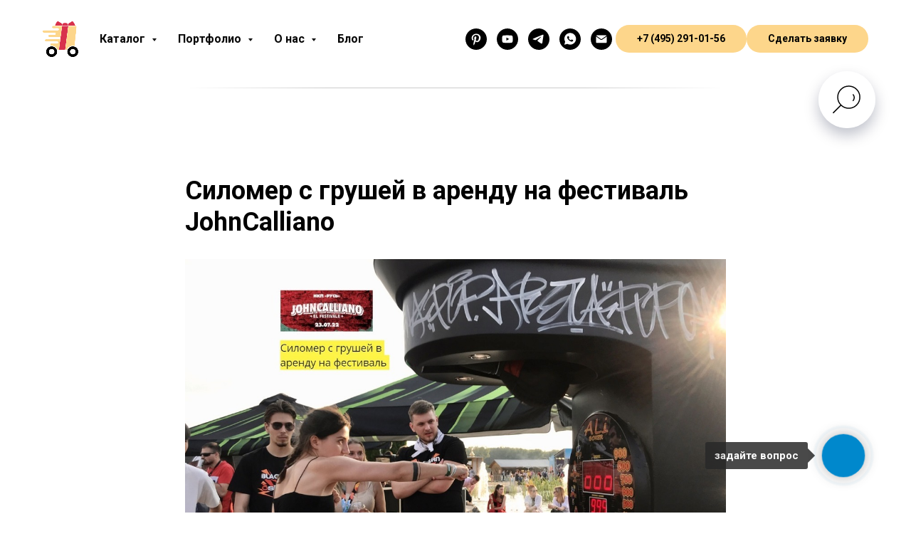

--- FILE ---
content_type: text/html; charset=UTF-8
request_url: https://present.rent/tpost/zr0ju8ped1-silomer-s-grushei-v-arendu-na-festival-j
body_size: 34767
content:
<!DOCTYPE html> <html lang="ru"> <head> <meta charset="utf-8" /> <meta http-equiv="Content-Type" content="text/html; charset=utf-8" /> <meta name="viewport" content="width=device-width, initial-scale=1.0" /> <meta name="google-site-verification" content="google-site-verification=oXbY-29aEcWfOlvOiQ-Q40ckjkVO4X7NQi5jjtIIaQg" /> <!--metatextblock-->
    <title>Силомер с грушей в аренду на фестиваль в Московскую область</title>
    <meta name="description" content="для развлечения гостей фестиваля арендован Силомер с грушей">
    <meta name="keywords" content="силомер рокки боксер в аренду, оклейка силомера рокки боксер в черный цвет, аттракционы на прокат, прокат силомера рокки боксер, на прокат силомер с грушей">
    <meta name="robots" content="index, follow" />

    <meta property="og:title" content="Силомер с грушей в аренду на фестиваль в Московскую область" />
    <meta property="og:description" content="для развлечения гостей фестиваля арендован Силомер с грушей" />
    <meta property="og:type" content="website" />
    <meta property="og:url" content="https://present.rent/tpost/zr0ju8ped1-silomer-s-grushei-v-arendu-na-festival-j" />
    <meta property="og:image" content="https://static.tildacdn.com/tild3531-3138-4130-b465-373632323231/silomer_s_grushey_1.jpg" />

    <link rel="canonical" href="https://present.rent/tpost/zr0ju8ped1-silomer-s-grushei-v-arendu-na-festival-j" />
    <link rel="alternate" type="application/rss+xml" title="Отчеты с мероприятий" href="https://present.rent/rss-feed-979229083231.xml" />
    <link rel="amphtml" href="https://present.rent/tpost/zr0ju8ped1-silomer-s-grushei-v-arendu-na-festival-j?amp=true">

<!--/metatextblock--> <meta name="format-detection" content="telephone=no" /> <meta http-equiv="x-dns-prefetch-control" content="on"> <link rel="dns-prefetch" href="https://ws.tildacdn.com"> <link rel="dns-prefetch" href="https://static.tildacdn.com"> <link rel="shortcut icon" href="https://static.tildacdn.com/tild3061-6661-4862-b266-396665313837/favicon_1.ico" type="image/x-icon" /> <!-- Assets --> <script src="https://neo.tildacdn.com/js/tilda-fallback-1.0.min.js" async charset="utf-8"></script> <link rel="stylesheet" href="https://static.tildacdn.com/css/tilda-grid-3.0.min.css" type="text/css" media="all" onerror="this.loaderr='y';"/> <link rel="stylesheet" href="https://static.tildacdn.com/ws/project4043549/tilda-blocks-page19222201.min.css?t=1769097747" type="text/css" media="all" onerror="this.loaderr='y';" /><link rel="stylesheet" href="https://static.tildacdn.com/ws/project4043549/tilda-blocks-page20754019.min.css?t=1769202802" type="text/css" media="all" onerror="this.loaderr='y';" /><link rel="stylesheet" href="https://static.tildacdn.com/ws/project4043549/tilda-blocks-page21474400.min.css?t=1769202802" type="text/css" media="all" onerror="this.loaderr='y';" /> <link rel="preconnect" href="https://fonts.gstatic.com"> <link href="https://fonts.googleapis.com/css2?family=Roboto:wght@300;400;500;700&subset=latin,cyrillic" rel="stylesheet"> <link rel="stylesheet" href="https://static.tildacdn.com/css/tilda-animation-2.0.min.css" type="text/css" media="all" onerror="this.loaderr='y';" /> <link rel="stylesheet" href="https://static.tildacdn.com/css/tilda-cover-1.0.min.css" type="text/css" media="all" onerror="this.loaderr='y';" /> <link rel="stylesheet" href="https://static.tildacdn.com/css/tilda-cards-1.0.min.css" type="text/css" media="all" onerror="this.loaderr='y';" /> <link rel="stylesheet" href="https://static.tildacdn.com/css/tilda-popup-1.1.min.css" type="text/css" media="print" onload="this.media='all';" onerror="this.loaderr='y';" /> <noscript><link rel="stylesheet" href="https://static.tildacdn.com/css/tilda-popup-1.1.min.css" type="text/css" media="all" /></noscript> <link rel="stylesheet" href="https://static.tildacdn.com/css/tilda-slds-1.4.min.css" type="text/css" media="print" onload="this.media='all';" onerror="this.loaderr='y';" /> <noscript><link rel="stylesheet" href="https://static.tildacdn.com/css/tilda-slds-1.4.min.css" type="text/css" media="all" /></noscript> <link rel="stylesheet" href="https://static.tildacdn.com/css/tilda-catalog-1.1.min.css" type="text/css" media="print" onload="this.media='all';" onerror="this.loaderr='y';" /> <noscript><link rel="stylesheet" href="https://static.tildacdn.com/css/tilda-catalog-1.1.min.css" type="text/css" media="all" /></noscript> <link rel="stylesheet" href="https://static.tildacdn.com/css/tilda-forms-1.0.min.css" type="text/css" media="all" onerror="this.loaderr='y';" /> <link rel="stylesheet" href="https://static.tildacdn.com/css/tilda-catalog-filters-1.0.min.css" type="text/css" media="all" onerror="this.loaderr='y';" /> <link rel="stylesheet" href="https://static.tildacdn.com/css/tilda-feed-1.1.min.css" type="text/css" media="all" /> <link rel="stylesheet" href="https://static.tildacdn.com/css/tilda-menusub-1.0.min.css" type="text/css" media="print" onload="this.media='all';" onerror="this.loaderr='y';" /> <noscript><link rel="stylesheet" href="https://static.tildacdn.com/css/tilda-menusub-1.0.min.css" type="text/css" media="all" /></noscript> <link rel="stylesheet" href="https://static.tildacdn.com/css/tilda-cart-1.0.min.css" type="text/css" media="all" onerror="this.loaderr='y';" /> <link rel="stylesheet" href="https://static.tildacdn.com/css/tilda-zoom-2.0.min.css" type="text/css" media="print" onload="this.media='all';" onerror="this.loaderr='y';" /> <noscript><link rel="stylesheet" href="https://static.tildacdn.com/css/tilda-zoom-2.0.min.css" type="text/css" media="all" /></noscript> <script nomodule src="https://static.tildacdn.com/js/tilda-polyfill-1.0.min.js" charset="utf-8"></script> <script type="text/javascript">function t_onReady(func) {if(document.readyState!='loading') {func();} else {document.addEventListener('DOMContentLoaded',func);}}
function t_onFuncLoad(funcName,okFunc,time) {if(typeof window[funcName]==='function') {okFunc();} else {setTimeout(function() {t_onFuncLoad(funcName,okFunc,time);},(time||100));}}function t_throttle(fn,threshhold,scope) {return function() {fn.apply(scope||this,arguments);};}</script> <script src="https://static.tildacdn.com/js/jquery-1.10.2.min.js" charset="utf-8" onerror="this.loaderr='y';"></script> <script src="https://static.tildacdn.com/js/tilda-scripts-3.0.min.js" charset="utf-8" defer onerror="this.loaderr='y';"></script> <script src="https://static.tildacdn.com/ws/project4043549/tilda-blocks-page19222201.min.js?t=1769097747" charset="utf-8" onerror="this.loaderr='y';"></script><script src="https://static.tildacdn.com/ws/project4043549/tilda-blocks-page20754019.min.js?t=1769202802" onerror="this.loaderr='y';"></script><script src="https://static.tildacdn.com/ws/project4043549/tilda-blocks-page21474400.min.js?t=1769202802" onerror="this.loaderr='y';"></script> <script src="https://static.tildacdn.com/js/tilda-lazyload-1.0.min.js" charset="utf-8" async onerror="this.loaderr='y';"></script> <script src="https://static.tildacdn.com/js/tilda-animation-2.0.min.js" charset="utf-8" async onerror="this.loaderr='y';"></script> <script src="https://static.tildacdn.com/js/tilda-cover-1.0.min.js" charset="utf-8" async onerror="this.loaderr='y';"></script> <script src="https://static.tildacdn.com/js/tilda-cards-1.0.min.js" charset="utf-8" async onerror="this.loaderr='y';"></script> <script src="https://static.tildacdn.com/js/hammer.min.js" charset="utf-8" async onerror="this.loaderr='y';"></script> <script src="https://static.tildacdn.com/js/tilda-slds-1.4.min.js" charset="utf-8" async onerror="this.loaderr='y';"></script> <script src="https://static.tildacdn.com/js/tilda-products-1.0.min.js" charset="utf-8" async onerror="this.loaderr='y';"></script> <script src="https://static.tildacdn.com/js/tilda-catalog-1.1.min.js" charset="utf-8" async onerror="this.loaderr='y';"></script> <script src="https://static.tildacdn.com/js/tilda-feed-1.1.min.js" charset="utf-8"></script><script src="https://static.tildacdn.com/js/tilda-submenublocks-1.0.min.js" charset="utf-8"></script><script src="https://static.tildacdn.com/js/tilda-map-1.0.min.js" charset="utf-8"></script><script src="https://static.tildacdn.com/js/tilda-vote-1.1.min.js" charset="utf-8"></script><script src="https://static.tildacdn.com/js/tilda-animation-sbs-1.0.min.js" charset="utf-8"></script> <script src="https://static.tildacdn.com/js/tilda-popup-1.0.min.js" charset="utf-8" async onerror="this.loaderr='y';"></script> <script src="https://static.tildacdn.com/js/tilda-menusub-1.0.min.js" charset="utf-8" async onerror="this.loaderr='y';"></script> <script src="https://static.tildacdn.com/js/tilda-menu-1.0.min.js" charset="utf-8" async onerror="this.loaderr='y';"></script> <script src="https://static.tildacdn.com/js/tilda-forms-1.0.min.js" charset="utf-8" async onerror="this.loaderr='y';"></script> <script src="https://static.tildacdn.com/js/tilda-cart-1.1.min.js" charset="utf-8" async onerror="this.loaderr='y';"></script> <script src="https://static.tildacdn.com/js/tilda-widget-positions-1.0.min.js" charset="utf-8" async onerror="this.loaderr='y';"></script> <script src="https://static.tildacdn.com/js/tilda-zoom-2.0.min.js" charset="utf-8" async onerror="this.loaderr='y';"></script> <script src="https://static.tildacdn.com/js/tilda-skiplink-1.0.min.js" charset="utf-8" async onerror="this.loaderr='y';"></script> <script src="https://static.tildacdn.com/js/tilda-events-1.0.min.js" charset="utf-8" async onerror="this.loaderr='y';"></script> <!-- nominify begin --><script>(function(a,m,o,c,r,m){a[m]={id:"440799",hash:"8cf8536e889932f9e6461c7bc8acc88654d7cc1b7131f46441a77f4e109887a0",locale:"ru",inline:false,setMeta:function(p){this.params=(this.params||[]).concat([p])}};a[o]=a[o]||function(){(a[o].q=a[o].q||[]).push(arguments)};var d=a.document,s=d.createElement('script');s.async=true;s.id=m+'_script';s.src='https://gso.amocrm.ru/js/button.js';d.head&&d.head.appendChild(s)}(window,0,'amoSocialButton',0,0,'amo_social_button'));</script> <meta name="yandex-verification" content="2da2ce4fa79aaa96" /> <script>(function(a,m,o,c,r,m){a[m]={id:"186171",hash:"25dde5c7f25daeff388e221ea85a8aeaa45db8c4b3aa4c727e26ca8da2004d2f",locale:"ru",inline:true,setMeta:function(p){this.params=(this.params||[]).concat([p])}};a[o]=a[o]||function(){(a[o].q=a[o].q||[]).push(arguments)};a[o+'Config']=a[o+'Config']||{};a[o+'Config'].hidden=!0;var d=a.document,s=d.createElement('script');s.async=true;s.id=m+'_script';s.src='https://gso.amocrm.ru/js/button.js?1652368425';d.head&&d.head.appendChild(s)}(window,0,'amoSocialButton',0,0,'amo_social_button'));</script> <script
    type="text/javascript"
    async defer
    src="//assets.pinterest.com/js/pinit.js"
></script> <script>(function(a,m,o,c,r,m){a[m]={id:"440797",hash:"f2cdbe81119250c649e6da620de6cb03d2e2ca454567ab9b75d5f144a2dd4e03",locale:"ru",inline:true,setMeta:function(p){this.params=(this.params||[]).concat([p])}};a[o]=a[o]||function(){(a[o].q=a[o].q||[]).push(arguments)};var d=a.document,s=d.createElement('script');s.async=true;s.id=m+'_script';s.src='https://gso.amocrm.ru/js/button.js';d.head&&d.head.appendChild(s)}(window,0,'amoSocialButton',0,0,'amo_social_button'));</script><!-- nominify end --><!-- nominify begin --><!-- Global site tag (gtag.js) - Google Analytics --> <script async src="https://www.googletagmanager.com/gtag/js?id=G-QZF2RXNS64"></script> <script>
  window.dataLayer = window.dataLayer || [];
  function gtag(){dataLayer.push(arguments);}
  gtag('js', new Date());

  gtag('config', 'G-QZF2RXNS64');
</script><!-- nominify end --><script type="text/javascript">window.dataLayer=window.dataLayer||[];</script> <script type="text/javascript">(function() {if((/bot|google|yandex|baidu|bing|msn|duckduckbot|teoma|slurp|crawler|spider|robot|crawling|facebook/i.test(navigator.userAgent))===false&&typeof(sessionStorage)!='undefined'&&sessionStorage.getItem('visited')!=='y'&&document.visibilityState){var style=document.createElement('style');style.type='text/css';style.innerHTML='@media screen and (min-width: 980px) {.t-records {opacity: 0;}.t-records_animated {-webkit-transition: opacity ease-in-out .2s;-moz-transition: opacity ease-in-out .2s;-o-transition: opacity ease-in-out .2s;transition: opacity ease-in-out .2s;}.t-records.t-records_visible {opacity: 1;}}';document.getElementsByTagName('head')[0].appendChild(style);function t_setvisRecs(){var alr=document.querySelectorAll('.t-records');Array.prototype.forEach.call(alr,function(el) {el.classList.add("t-records_animated");});setTimeout(function() {Array.prototype.forEach.call(alr,function(el) {el.classList.add("t-records_visible");});sessionStorage.setItem("visited","y");},400);}
document.addEventListener('DOMContentLoaded',t_setvisRecs);}})();</script></head> <body class="t-body" style="margin:0;"> <!--allrecords--> <div id="allrecords" class="t-records" data-post-page="y" data-hook="blocks-collection-content-node" data-tilda-project-id="4043549" data-tilda-page-id="19222201" data-tilda-formskey="f8bea43b90f59aad43342a9c7da3ab37" data-tilda-imgoptimoff="yes" data-tilda-lazy="yes" data-tilda-root-zone="com" data-tilda-project-headcode="yes" data-tilda-page-headcode="yes" data-tilda-project-country="RU">

<!-- POST START -->

<!--header-->
<div id="t-header" class="t-records" data-hook="blocks-collection-content-node" data-tilda-project-id="4043549" data-tilda-page-id="20754019" data-tilda-page-alias="shapka" data-tilda-formskey="f8bea43b90f59aad43342a9c7da3ab37" data-tilda-imgoptimoff="yes" data-tilda-lazy="yes" data-tilda-root-zone="one"  data-tilda-project-headcode="yes"     data-tilda-project-country="RU">

    <div id="rec335148965" class="r t-rec t-rec_pt_15 t-rec_pb_15" style="padding-top:15px;padding-bottom:15px;background-color:#ffffff; " data-animationappear="off" data-record-type="257"    data-bg-color="#ffffff"  >
	
<!-- T228 -->


<div id="nav335148965marker"></div>
						<div class="tmenu-mobile" >
	<div class="tmenu-mobile__container">
			<div class="tmenu-mobile__text t-name t-name_md" field="menu_mob_title">&nbsp;</div>
			
<button type="button" 
    class="t-menuburger t-menuburger_first " 
    aria-label="Navigation menu" 
    aria-expanded="false">
	<span style="background-color:#000000;"></span>
	<span style="background-color:#000000;"></span>
	<span style="background-color:#000000;"></span>
	<span style="background-color:#000000;"></span>
</button>


<script>
function t_menuburger_init(recid) {
	var rec = document.querySelector('#rec' + recid);
	if (!rec) return;
    var burger = rec.querySelector('.t-menuburger');
	if (!burger) return;
    var isSecondStyle = burger.classList.contains('t-menuburger_second');
    if (isSecondStyle && !window.isMobile && !('ontouchend' in document)) {
        burger.addEventListener('mouseenter', function() {
            if (burger.classList.contains('t-menuburger-opened')) return;
            burger.classList.remove('t-menuburger-unhovered');
            burger.classList.add('t-menuburger-hovered');
        });
        burger.addEventListener('mouseleave', function() {
            if (burger.classList.contains('t-menuburger-opened')) return;
            burger.classList.remove('t-menuburger-hovered');
            burger.classList.add('t-menuburger-unhovered');
            setTimeout(function() {
                burger.classList.remove('t-menuburger-unhovered');
            }, 300);
        });
    }

    burger.addEventListener('click', function() {
        if (!burger.closest('.tmenu-mobile') &&
            !burger.closest('.t450__burger_container') &&
            !burger.closest('.t466__container') &&
            !burger.closest('.t204__burger') &&
			!burger.closest('.t199__js__menu-toggler')) {
                burger.classList.toggle('t-menuburger-opened');
                burger.classList.remove('t-menuburger-unhovered');
            }
    });

    var menu = rec.querySelector('[data-menu="yes"]');
    if (!menu) return;
    var menuLinks = menu.querySelectorAll('.t-menu__link-item');
	var submenuClassList = ['t978__menu-link_hook', 't978__tm-link', 't966__tm-link', 't794__tm-link', 't-menusub__target-link'];
    Array.prototype.forEach.call(menuLinks, function (link) {
        link.addEventListener('click', function () {
			var isSubmenuHook = submenuClassList.some(function (submenuClass) {
				return link.classList.contains(submenuClass);
			});
			if (isSubmenuHook) return;
            burger.classList.remove('t-menuburger-opened');
        });
    });

	menu.addEventListener('clickedAnchorInTooltipMenu', function () {
		burger.classList.remove('t-menuburger-opened');
	});
}
t_onReady(function() {
	t_onFuncLoad('t_menuburger_init', function(){t_menuburger_init('335148965');});
});
</script>


<style>
.t-menuburger {
    position: relative;
    flex-shrink: 0;
    width: 28px;
    height: 20px;
    padding: 0;
    border: none;
    background-color: transparent;
    outline: none;
    -webkit-transform: rotate(0deg);
    transform: rotate(0deg);
    transition: transform .5s ease-in-out;
    cursor: pointer;
    z-index: 999;
}

/*---menu burger lines---*/
.t-menuburger span {
    display: block;
    position: absolute;
    width: 100%;
    opacity: 1;
    left: 0;
    -webkit-transform: rotate(0deg);
    transform: rotate(0deg);
    transition: .25s ease-in-out;
    height: 3px;
    background-color: #000;
}
.t-menuburger span:nth-child(1) {
    top: 0px;
}
.t-menuburger span:nth-child(2),
.t-menuburger span:nth-child(3) {
    top: 8px;
}
.t-menuburger span:nth-child(4) {
    top: 16px;
}

/*menu burger big*/
.t-menuburger__big {
    width: 42px;
    height: 32px;
}
.t-menuburger__big span {
    height: 5px;
}
.t-menuburger__big span:nth-child(2),
.t-menuburger__big span:nth-child(3) {
    top: 13px;
}
.t-menuburger__big span:nth-child(4) {
    top: 26px;
}

/*menu burger small*/
.t-menuburger__small {
    width: 22px;
    height: 14px;
}
.t-menuburger__small span {
    height: 2px;
}
.t-menuburger__small span:nth-child(2),
.t-menuburger__small span:nth-child(3) {
    top: 6px;
}
.t-menuburger__small span:nth-child(4) {
    top: 12px;
}

/*menu burger opened*/
.t-menuburger-opened span:nth-child(1) {
    top: 8px;
    width: 0%;
    left: 50%;
}
.t-menuburger-opened span:nth-child(2) {
    -webkit-transform: rotate(45deg);
    transform: rotate(45deg);
}
.t-menuburger-opened span:nth-child(3) {
    -webkit-transform: rotate(-45deg);
    transform: rotate(-45deg);
}
.t-menuburger-opened span:nth-child(4) {
    top: 8px;
    width: 0%;
    left: 50%;
}
.t-menuburger-opened.t-menuburger__big span:nth-child(1) {
    top: 6px;
}
.t-menuburger-opened.t-menuburger__big span:nth-child(4) {
    top: 18px;
}
.t-menuburger-opened.t-menuburger__small span:nth-child(1),
.t-menuburger-opened.t-menuburger__small span:nth-child(4) {
    top: 6px;
}

/*---menu burger first style---*/
@media (hover), (min-width:0\0) {
    .t-menuburger_first:hover span:nth-child(1) {
        transform: translateY(1px);
    }
    .t-menuburger_first:hover span:nth-child(4) {
        transform: translateY(-1px);
    }
    .t-menuburger_first.t-menuburger__big:hover span:nth-child(1) {
        transform: translateY(3px);
    }
    .t-menuburger_first.t-menuburger__big:hover span:nth-child(4) {
        transform: translateY(-3px);
    }
}

/*---menu burger second style---*/
.t-menuburger_second span:nth-child(2),
.t-menuburger_second span:nth-child(3) {
    width: 80%;
    left: 20%;
    right: 0;
}
@media (hover), (min-width:0\0) {
    .t-menuburger_second.t-menuburger-hovered span:nth-child(2),
    .t-menuburger_second.t-menuburger-hovered span:nth-child(3) {
        animation: t-menuburger-anim 0.3s ease-out normal forwards;
    }
    .t-menuburger_second.t-menuburger-unhovered span:nth-child(2),
    .t-menuburger_second.t-menuburger-unhovered span:nth-child(3) {
        animation: t-menuburger-anim2 0.3s ease-out normal forwards;
    }
}

.t-menuburger_second.t-menuburger-opened span:nth-child(2),
.t-menuburger_second.t-menuburger-opened span:nth-child(3){
    left: 0;
    right: 0;
    width: 100%!important;
}

/*---menu burger third style---*/
.t-menuburger_third span:nth-child(4) {
    width: 70%;
    left: unset;
    right: 0;
}
@media (hover), (min-width:0\0) {
    .t-menuburger_third:not(.t-menuburger-opened):hover span:nth-child(4) {
        width: 100%;
    }
}
.t-menuburger_third.t-menuburger-opened span:nth-child(4) {
    width: 0!important;
    right: 50%;
}

/*---menu burger fourth style---*/
.t-menuburger_fourth {
	height: 12px;
}
.t-menuburger_fourth.t-menuburger__small {
	height: 8px;
}
.t-menuburger_fourth.t-menuburger__big {
	height: 18px;
}
.t-menuburger_fourth span:nth-child(2),
.t-menuburger_fourth span:nth-child(3) {
    top: 4px;
    opacity: 0;
}
.t-menuburger_fourth span:nth-child(4) {
    top: 8px;
}
.t-menuburger_fourth.t-menuburger__small span:nth-child(2),
.t-menuburger_fourth.t-menuburger__small span:nth-child(3) {
    top: 3px;
}
.t-menuburger_fourth.t-menuburger__small span:nth-child(4) {
    top: 6px;
}
.t-menuburger_fourth.t-menuburger__small span:nth-child(2),
.t-menuburger_fourth.t-menuburger__small span:nth-child(3) {
    top: 3px;
}
.t-menuburger_fourth.t-menuburger__small span:nth-child(4) {
    top: 6px;
}
.t-menuburger_fourth.t-menuburger__big span:nth-child(2),
.t-menuburger_fourth.t-menuburger__big span:nth-child(3) {
    top: 6px;
}
.t-menuburger_fourth.t-menuburger__big span:nth-child(4) {
    top: 12px;
}
@media (hover), (min-width:0\0) {
    .t-menuburger_fourth:not(.t-menuburger-opened):hover span:nth-child(1) {
        transform: translateY(1px);
    }
    .t-menuburger_fourth:not(.t-menuburger-opened):hover span:nth-child(4) {
        transform: translateY(-1px);
    }
    .t-menuburger_fourth.t-menuburger__big:not(.t-menuburger-opened):hover span:nth-child(1) {
        transform: translateY(3px);
    }
    .t-menuburger_fourth.t-menuburger__big:not(.t-menuburger-opened):hover span:nth-child(4) {
        transform: translateY(-3px);
    }
}
.t-menuburger_fourth.t-menuburger-opened span:nth-child(1),
.t-menuburger_fourth.t-menuburger-opened span:nth-child(4) {
    top: 4px;
}
.t-menuburger_fourth.t-menuburger-opened span:nth-child(2),
.t-menuburger_fourth.t-menuburger-opened span:nth-child(3) {
    opacity: 1;
}

/*---menu burger animations---*/
@keyframes t-menuburger-anim {
    0% {
        width: 80%;
        left: 20%;
        right: 0;
    }

    50% {
        width: 100%;
        left: 0;
        right: 0;
    }

    100% {
        width: 80%;
        left: 0;
        right: 20%;

    }
}
@keyframes t-menuburger-anim2 {
    0% {
        width: 80%;
        left: 0;
    }

    50% {
        width: 100%;
        right: 0;
        left: 0;
    }

    100% {
        width: 80%;
        left: 20%;
        right: 0;
    }
}
</style>	</div>
</div>

<style>
.tmenu-mobile {
	background-color: #111;
	display: none;
	width: 100%;
	top: 0;
	z-index: 990;
}

.tmenu-mobile_positionfixed {
	position: fixed;
}

.tmenu-mobile__text {
	color: #fff;
}

.tmenu-mobile__container {
	min-height: 64px;
	padding: 20px;
	position: relative;
	box-sizing: border-box;
	display: -webkit-flex;
	display: -ms-flexbox;
	display: flex;
	-webkit-align-items: center;
	    -ms-flex-align: center;
	        align-items: center;
	-webkit-justify-content: space-between;
	    -ms-flex-pack: justify;
	        justify-content: space-between;
}

.tmenu-mobile__list {
	display: block;
}

.tmenu-mobile__burgerlogo {
    display: inline-block;
    font-size: 24px;
    font-weight: 400;
    white-space: nowrap;
    vertical-align: middle;
}

.tmenu-mobile__imglogo {
	height: auto;
    display: block;
    max-width: 300px!important;
	box-sizing: border-box;
	padding: 0;
	margin: 0 auto;
}

@media screen and (max-width: 980px) {
	.tmenu-mobile__menucontent_hidden {
		display: none;
		height: 100%;
	}
	.tmenu-mobile {
		display: block;
	}
}
@media screen and (max-width: 980px) {
    		#rec335148965 .tmenu-mobile {
            background-color: #ffffff;
        }
    	
            #rec335148965 .tmenu-mobile__burgerlogo,
		#rec335148965 .tmenu-mobile__text {
			-webkit-order: 1;
			-ms-flex-order: 1;
				order: 1;
        }
	}
</style>










	
				
				
					
						
		
										
		
									
																
		 

		
				
			<style> #rec335148965 .tmenu-mobile__burgerlogo a {   color: #ffffff; }</style>
	








	
				
				
					
						
		
										
		
							
					
																
		 

		
				
			<style> #rec335148965 .tmenu-mobile__burgerlogo__title {   color: #ffffff; }</style>
	
<div id="nav335148965"  class="t228 t228__positionstatic  tmenu-mobile__menucontent_hidden" style="background-color: rgba(255,255,255,0.50);  " data-bgcolor-hex="#ffffff" data-bgcolor-rgba="rgba(255,255,255,0.50)" data-navmarker="nav335148965marker" data-appearoffset="" data-bgopacity-two="" data-menushadow="" data-menushadow-css="" data-bgopacity="0.50"   data-menu-items-align="left" data-menu="yes">
	<div class="t228__maincontainer t228__c12collumns" style="">
		<div class="t228__padding40px"></div>
		<div class="t228__leftside">
							<div class="t228__leftcontainer">
										<a href="https://present.rent/" class="t228__imgwrapper" >
																		<img class="t228__imglogo " 
								src="https://static.tildacdn.com/tild6561-6631-4565-b561-383831373636/m____v.png" 
								imgfield="img"
								 style="max-height: 80px"								 alt="Company"
								>
																</a>
									</div>
					</div>
		<div class="t228__centerside t228__menualign_left">
							<nav class="t228__centercontainer">
					<ul role="list" class="t228__list t-menu__list">
																																			<li class="t228__list_item" 
									style="padding:0 15px 0 0;">
									<a class="t-menu__link-item" 
										href=""
									   											 
																				aria-expanded="false" role="button" 
																				data-menu-submenu-hook="link_sub1_335148965" 
										data-menu-item-number="1"
									>
										Каталог
									</a>
																								
		

					
	
							
			<div class="t-menusub" data-submenu-hook="link_sub1_335148965" data-submenu-margin="15px" data-add-submenu-arrow="on">
		<div class="t-menusub__menu">
			<div class="t-menusub__content">
				<ul role="list" class="t-menusub__list">
																	<li class="t-menusub__list-item t-name t-name_xs">
							<a class="t-menusub__link-item t-name t-name_xs" 
								href="https://present.rent/katalog" 
								 
								data-menu-item-number="1">Аттракционы &gt;100 позиций</a>
						</li>
																	<li class="t-menusub__list-item t-name t-name_xs">
							<a class="t-menusub__link-item t-name t-name_xs" 
								href="https://present.rent/arenda-razvlechenij-na-maslenitsu" 
								 
								data-menu-item-number="1">Развлечения на масленицу</a>
						</li>
																	<li class="t-menusub__list-item t-name t-name_xs">
							<a class="t-menusub__link-item t-name t-name_xs" 
								href="https://present.rent/attraktsiony-dlya-muzhchin" 
								 
								data-menu-item-number="1">Развлечения на 23 февраля</a>
						</li>
																	<li class="t-menusub__list-item t-name t-name_xs">
							<a class="t-menusub__link-item t-name t-name_xs" 
								href="https://present.rent/arenda-razvlecheniy-dlya-zhenshchin-8-marta" 
								 
								data-menu-item-number="1">Активности на 8 марта</a>
						</li>
																	<li class="t-menusub__list-item t-name t-name_xs">
							<a class="t-menusub__link-item t-name t-name_xs" 
								href="https://present.rent/katalog?tfc_storepartuid%5B371662714%5D=%D0%A4%D0%B0%D0%BD-%D0%BA%D0%B0%D0%B7%D0%B8%D0%BD%D0%BE&amp;tfc_div=:::" 
								 
								data-menu-item-number="1">Фан-казино</a>
						</li>
																	<li class="t-menusub__list-item t-name t-name_xs">
							<a class="t-menusub__link-item t-name t-name_xs" 
								href="https://present.rent/arenda-mebeli/" 
								 
								data-menu-item-number="1">Вся мебель &gt;200 позиций</a>
						</li>
																	<li class="t-menusub__list-item t-name t-name_xs">
							<a class="t-menusub__link-item t-name t-name_xs" 
								href="https://present.rent/arenda-stulev" 
								 
								data-menu-item-number="1">Аренда стульев </a>
						</li>
																	<li class="t-menusub__list-item t-name t-name_xs">
							<a class="t-menusub__link-item t-name t-name_xs" 
								href="https://present.rent/arenda-vyezdnogo-garderoba" 
								 
								data-menu-item-number="1">Выездной гардероб</a>
						</li>
									</ul>
			</div>
		</div>
	</div>
									</li>
																							<li class="t228__list_item" 
									style="padding:0 15px;">
									<a class="t-menu__link-item" 
										href=""
									   											 
																				aria-expanded="false" role="button" 
																				data-menu-submenu-hook="link_sub2_335148965" 
										data-menu-item-number="2"
									>
										Портфолио
									</a>
																								
		

					
	
							
			<div class="t-menusub" data-submenu-hook="link_sub2_335148965" data-submenu-margin="15px" data-add-submenu-arrow="on">
		<div class="t-menusub__menu">
			<div class="t-menusub__content">
				<ul role="list" class="t-menusub__list">
																	<li class="t-menusub__list-item t-name t-name_xs">
							<a class="t-menusub__link-item t-name t-name_xs" 
								href="https://present.rent/portfolio" 
								 
								data-menu-item-number="2">Все мероприятия</a>
						</li>
																	<li class="t-menusub__list-item t-name t-name_xs">
							<a class="t-menusub__link-item t-name t-name_xs" 
								href="https://present.rent/portfolio#!/tfeeds/979229083231/c/%D0%9C%D0%B5%D1%80%D0%BE%D0%BF%D1%80%D0%B8%D1%8F%D1%82%D0%B8%D0%B5%20%D0%B4%D0%BB%D1%8F%20%D0%BA%D0%BE%D0%BC%D0%BF%D0%B0%D0%BD%D0%B8%D0%B8" 
								 
								data-menu-item-number="2">Корпоративные мероприятия</a>
						</li>
																	<li class="t-menusub__list-item t-name t-name_xs">
							<a class="t-menusub__link-item t-name t-name_xs" 
								href="https://present.rent/portfolio#!/tfeeds/979229083231/c/%D0%A7%D0%B0%D1%81%D1%82%D0%BD%D0%BE%D0%B5%20%D0%BC%D0%B5%D1%80%D0%BE%D0%BF%D1%80%D0%B8%D1%8F%D1%82%D0%B8%D0%B5" 
								 
								data-menu-item-number="2">Частные мероприятия</a>
						</li>
																	<li class="t-menusub__list-item t-name t-name_xs">
							<a class="t-menusub__link-item t-name t-name_xs" 
								href="https://present.rent/portfolio#!/tfeeds/979229083231/c/%D0%94%D0%B5%D1%82%D1%81%D0%BA%D0%B8%D0%B9%20%D0%BF%D1%80%D0%B0%D0%B7%D0%B4%D0%BD%D0%B8%D0%BA" 
								 
								data-menu-item-number="2">Детские праздники</a>
						</li>
																	<li class="t-menusub__list-item t-name t-name_xs">
							<a class="t-menusub__link-item t-name t-name_xs" 
								href="https://present.rent/portfolio#!/tfeeds/979229083231/c/%D0%A2%D0%B8%D0%BC%D0%B1%D0%B8%D0%BB%D0%B4%D0%B8%D0%BD%D0%B3" 
								 
								data-menu-item-number="2">Тимбилдинги</a>
						</li>
																	<li class="t-menusub__list-item t-name t-name_xs">
							<a class="t-menusub__link-item t-name t-name_xs" 
								href="https://present.rent/portfolio#!/tfeeds/979229083231/c/%D0%92%D1%8B%D1%81%D1%82%D0%B0%D0%B2%D0%BA%D0%B0" 
								 
								data-menu-item-number="2">Выставки</a>
						</li>
																	<li class="t-menusub__list-item t-name t-name_xs">
							<a class="t-menusub__link-item t-name t-name_xs" 
								href="https://present.rent/portfolio#!/tfeeds/979229083231/c/%D0%A4%D0%B5%D1%81%D1%82%D0%B8%D0%B2%D0%B0%D0%BB%D1%8C" 
								 
								data-menu-item-number="2">Фестивали</a>
						</li>
																	<li class="t-menusub__list-item t-name t-name_xs">
							<a class="t-menusub__link-item t-name t-name_xs" 
								href="https://present.rent/portfolio#!/tfeeds/979229083231/c/%D0%A1%D1%8A%D0%B5%D0%BC%D0%BA%D0%B8" 
								 
								data-menu-item-number="2">Съемки</a>
						</li>
									</ul>
			</div>
		</div>
	</div>
									</li>
																							<li class="t228__list_item" 
									style="padding:0 15px;">
									<a class="t-menu__link-item" 
										href=""
									   											 
																				aria-expanded="false" role="button" 
																				data-menu-submenu-hook="link_sub3_335148965" 
										data-menu-item-number="3"
									>
										О нас
									</a>
																								
		

					
	
							
			<div class="t-menusub" data-submenu-hook="link_sub3_335148965" data-submenu-margin="15px" data-add-submenu-arrow="on">
		<div class="t-menusub__menu">
			<div class="t-menusub__content">
				<ul role="list" class="t-menusub__list">
																	<li class="t-menusub__list-item t-name t-name_xs">
							<a class="t-menusub__link-item t-name t-name_xs" 
								href="https://present.rent/#rec393871375" 
								 
								data-menu-item-number="3">Наше путешествие</a>
						</li>
																	<li class="t-menusub__list-item t-name t-name_xs">
							<a class="t-menusub__link-item t-name t-name_xs" 
								href="https://present.rent/missiya" 
								 
								data-menu-item-number="3">Наша миссия</a>
						</li>
																	<li class="t-menusub__list-item t-name t-name_xs">
							<a class="t-menusub__link-item t-name t-name_xs" 
								href="https://present.rent/feedback" 
								 
								data-menu-item-number="3">Отзывы о нас</a>
						</li>
									</ul>
			</div>
		</div>
	</div>
									</li>
																							<li class="t228__list_item" 
									style="padding:0 0 0 15px;">
									<a class="t-menu__link-item" 
										href="https://present.rent/vesti"
									   											 
																				 
																				data-menu-submenu-hook="" 
										data-menu-item-number="4"
									>
										Блог
									</a>
																	</li>
																																				</ul>
				</nav>
					</div>

		<div class="t228__rightside">
							<div class="t228__rightcontainer">
																																							


	
  

<div class="t-sociallinks">
  <ul role="list" class="t-sociallinks__wrapper" aria-label="Social media links">

    <!-- new soclinks --><li class="t-sociallinks__item t-sociallinks__item_pinterest"><a  href="https://www.pinterest.ru/dd54a95d9934d0f24f7b0915953e75/_created/" target="_blank" rel="nofollow" aria-label="Фоточки" title="Фоточки" style="width: 30px; height: 30px;"><svg class="t-sociallinks__svg" role="presentation" width=30px height=30px viewBox="0 0 100 100" fill="none" xmlns="http://www.w3.org/2000/svg">
  <path fill-rule="evenodd" clip-rule="evenodd" d="M50 100c27.6142 0 50-22.3858 50-50S77.6142 0 50 0 0 22.3858 0 50s22.3858 50 50 50Zm15.246-69.7382C61.5715 26.7539 56.8667 25 51.1317 25c-6.8481 0-12.2498 2.0044-16.2024 6.0131C30.9767 35.0218 29 39.4761 29 44.3761c0 6.1244 2.1158 10.0494 6.3481 11.7757.3342 0 .6123.0142.8351.0419.2228.0276.418-.1533.5846-.5428.1676-.3895.279-.6818.3342-.8769.0553-.1952.1248-.5294.2086-1.0026.0829-.4733.1533-.7656.2086-.877.1666-.557.0276-1.1132-.418-1.6702-1.3921-1.6701-2.0881-3.703-2.0881-6.0968 0-4.064 1.4046-7.5551 4.2164-10.4783 2.8118-2.9232 6.5006-4.3848 11.0663-4.3848 4.064 0 7.2243 1.1006 9.4791 3.2993 2.2548 2.1986 3.3822 5.0523 3.3822 8.5602 0 4.5649-.918 8.463-2.7557 11.6919-1.8377 3.229-4.1762 4.8438-7.0157 4.8438-1.6702 0-3.0061-.5988-4.0087-1.7958-1.0026-1.1969-1.3083-2.6024-.9189-4.2172.2228-.9465.5847-2.2138 1.0856-3.8002.5008-1.5872.9046-2.9793 1.2111-4.1762.3057-1.197.459-2.213.459-3.048 0-1.3368-.3618-2.4358-1.0855-3.2993-.7237-.8636-1.7539-1.295-3.0899-1.295-1.6701 0-3.0899.7656-4.2591 2.2967-1.1693 1.5312-1.754 3.4384-1.754 5.7208 0 1.9482.3342 3.5631 1.0026 4.8438L38.103 66.8428c-.7237 3.1176-.7522 7.0434-.0838 11.7758.1114.4447.3342.5009.6684.1667 2.8403-3.564 4.7048-6.9604 5.596-10.1894.2781-.8903 1.0017-3.7298 2.171-8.5183.557 1.0579 1.5596 1.9759 3.007 2.7557 1.4473.7798 2.9785 1.1693 4.5933 1.1693 4.8991 0 8.9079-2.0044 12.0262-6.0131 3.1184-4.0087 4.6771-9.103 4.6771-15.2836 0-4.7885-1.8376-8.9363-5.5122-12.4441Z" fill="#000000"/>
</svg></a></li>&nbsp;<li class="t-sociallinks__item t-sociallinks__item_youtube"><a  href="https://www.youtube.com/channel/UCINo74ptDm3sfA7qmH9-sDw" target="_blank" rel="nofollow" aria-label="Ютуб" title="Ютуб" style="width: 30px; height: 30px;"><svg class="t-sociallinks__svg" role="presentation" width=30px height=30px viewBox="0 0 100 100" fill="none" xmlns="http://www.w3.org/2000/svg">
  <path fill-rule="evenodd" clip-rule="evenodd" d="M50 100c27.614 0 50-22.386 50-50S77.614 0 50 0 0 22.386 0 50s22.386 50 50 50Zm17.9-67.374c3.838.346 6 2.695 6.474 6.438.332 2.612.626 6.352.626 10.375 0 7.064-.626 11.148-.626 11.148-.588 3.728-2.39 5.752-6.18 6.18-4.235.48-13.76.7-17.992.7-4.38 0-13.237-.184-17.66-.552-3.8-.317-6.394-2.44-6.916-6.218-.38-2.752-.626-6.022-.626-11.222 0-5.788.209-8.238.7-10.853.699-3.732 2.48-5.54 6.548-5.96C36.516 32.221 40.55 32 49.577 32c4.413 0 13.927.228 18.322.626Zm-23.216 9.761v14.374L58.37 49.5l-13.686-7.114Z" fill="#000000"/>
</svg></a></li>&nbsp;<li class="t-sociallinks__item t-sociallinks__item_telegram"><a  href="https://t.me/PresentRentBot" target="_blank" rel="nofollow" aria-label="Бот" title="Бот" style="width: 30px; height: 30px;"><svg class="t-sociallinks__svg" role="presentation" width=30px height=30px viewBox="0 0 100 100" fill="none"
  xmlns="http://www.w3.org/2000/svg">
            <path fill-rule="evenodd" clip-rule="evenodd"
        d="M50 100c27.614 0 50-22.386 50-50S77.614 0 50 0 0 22.386 0 50s22.386 50 50 50Zm21.977-68.056c.386-4.38-4.24-2.576-4.24-2.576-3.415 1.414-6.937 2.85-10.497 4.302-11.04 4.503-22.444 9.155-32.159 13.734-5.268 1.932-2.184 3.864-2.184 3.864l8.351 2.577c3.855 1.16 5.91-.129 5.91-.129l17.988-12.238c6.424-4.38 4.882-.773 3.34.773l-13.49 12.882c-2.056 1.804-1.028 3.35-.129 4.123 2.55 2.249 8.82 6.364 11.557 8.16.712.467 1.185.778 1.292.858.642.515 4.111 2.834 6.424 2.319 2.313-.516 2.57-3.479 2.57-3.479l3.083-20.226c.462-3.511.993-6.886 1.417-9.582.4-2.546.705-4.485.767-5.362Z"
        fill="#000000" />
      </svg></a></li>&nbsp;<li class="t-sociallinks__item t-sociallinks__item_whatsapp"><a  href="https://wa.me/74952910156?text=%D0%9F%D0%B8%D1%88%D1%83%20%D0%B2%D0%B0%D0%BC%20%D1%81%D0%B0%D0%B9%D1%82%D0%B0%20present.rent" target="_blank" rel="nofollow" aria-label="Менеджер" title="Менеджер" style="width: 30px; height: 30px;"><svg class="t-sociallinks__svg" role="presentation" width=30px height=30px viewBox="0 0 100 100" fill="none"
    xmlns="http://www.w3.org/2000/svg">
                        <path fill-rule="evenodd" clip-rule="evenodd"
                d="M50 100C77.6142 100 100 77.6142 100 50C100 22.3858 77.6142 0 50 0C22.3858 0 0 22.3858 0 50C0 77.6142 22.3858 100 50 100ZM69.7626 28.9928C64.6172 23.841 57.7739 21.0027 50.4832 21C35.4616 21 23.2346 33.2252 23.2292 48.2522C23.2274 53.0557 24.4823 57.7446 26.8668 61.8769L23 76L37.4477 72.2105C41.4282 74.3822 45.9107 75.5262 50.4714 75.528H50.4823C65.5029 75.528 77.7299 63.301 77.7363 48.2749C77.7408 40.9915 74.9089 34.1446 69.7626 28.9928ZM62.9086 53.9588C62.2274 53.6178 58.8799 51.9708 58.2551 51.7435C57.6313 51.5161 57.1766 51.4024 56.7228 52.0845C56.269 52.7666 54.964 54.2998 54.5666 54.7545C54.1692 55.2092 53.7718 55.2656 53.0915 54.9246C52.9802 54.8688 52.8283 54.803 52.6409 54.7217C51.6819 54.3057 49.7905 53.4855 47.6151 51.5443C45.5907 49.7382 44.2239 47.5084 43.8265 46.8272C43.4291 46.1452 43.7837 45.7769 44.1248 45.4376C44.3292 45.2338 44.564 44.9478 44.7987 44.662C44.9157 44.5194 45.0328 44.3768 45.146 44.2445C45.4345 43.9075 45.56 43.6516 45.7302 43.3049C45.7607 43.2427 45.7926 43.1776 45.8272 43.1087C46.0545 42.654 45.9409 42.2565 45.7708 41.9155C45.6572 41.6877 45.0118 40.1167 44.4265 38.6923C44.1355 37.984 43.8594 37.3119 43.671 36.8592C43.1828 35.687 42.6883 35.69 42.2913 35.6924C42.2386 35.6928 42.1876 35.6931 42.1386 35.6906C41.7421 35.6706 41.2874 35.667 40.8336 35.667C40.3798 35.667 39.6423 35.837 39.0175 36.5191C38.9773 36.5631 38.9323 36.6111 38.8834 36.6633C38.1738 37.4209 36.634 39.0648 36.634 42.2002C36.634 45.544 39.062 48.7748 39.4124 49.2411L39.415 49.2444C39.4371 49.274 39.4767 49.3309 39.5333 49.4121C40.3462 50.5782 44.6615 56.7691 51.0481 59.5271C52.6732 60.2291 53.9409 60.6475 54.9303 60.9612C56.5618 61.4796 58.046 61.4068 59.22 61.2313C60.5286 61.0358 63.2487 59.5844 63.8161 57.9938C64.3836 56.4033 64.3836 55.0392 64.2136 54.7554C64.0764 54.5258 63.7545 54.3701 63.2776 54.1395C63.1633 54.0843 63.0401 54.0247 62.9086 53.9588Z"
                fill="#000000" />
            </svg></a></li>&nbsp;<li class="t-sociallinks__item t-sociallinks__item_email"><a  href="mailto:artem@present.rent" target="_blank" rel="nofollow" aria-label="email" style="width: 30px; height: 30px;"><svg class="t-sociallinks__svg" role="presentation" width=30px height=30px viewBox="0 0 100 100" fill="none" xmlns="http://www.w3.org/2000/svg">
  <path fill-rule="evenodd" clip-rule="evenodd" d="M50 100C77.6142 100 100 77.6142 100 50C100 22.3858 77.6142 0 50 0C22.3858 0 0 22.3858 0 50C0 77.6142 22.3858 100 50 100ZM51.8276 49.2076L74.191 33.6901C73.4347 32.6649 72.2183 32 70.8466 32H29.1534C27.8336 32 26.6576 32.6156 25.8968 33.5752L47.5881 49.172C48.8512 50.0802 50.5494 50.0945 51.8276 49.2076ZM75 63.6709V37.6286L53.4668 52.57C51.1883 54.151 48.1611 54.1256 45.9095 52.5066L25 37.4719V63.6709C25 65.9648 26.8595 67.8243 29.1534 67.8243H70.8466C73.1405 67.8243 75 65.9648 75 63.6709Z" fill="#000000"/>
</svg></a></li><!-- /new soclinks -->

      </ul>
</div>
											            
											<div class="t228__right_buttons">
							<div class="t228__right_buttons_wrap">
																	<div class="t228__right_buttons_but">
										
						
	
	
						
						
				
				
						
																							
			<a
			class="t-btn t-btnflex t-btnflex_type_button t-btnflex_sm"
										href="tel:+74952910156"
																												><span class="t-btnflex__text">+7 (495) 291-01-56</span>
<style>#rec335148965 .t-btnflex.t-btnflex_type_button {color:#000000;background-color:#fdd68b;--border-width:0px;border-style:none !important;border-radius:20px;box-shadow:none !important;transition-duration:0.2s;transition-property: background-color, color, border-color, box-shadow, opacity, transform, gap;transition-timing-function: ease-in-out;}</style></a>
										</div>
																									<div class="t228__right_buttons_but">
										
						
	
	
						
						
				
				
						
																							
			<a
			class="t-btn t-btnflex t-btnflex_type_button2 t-btnflex_sm"
										href="#order:Условная услуга аренды"
																												><span class="t-btnflex__text">Сделать заявку</span>
<style>#rec335148965 .t-btnflex.t-btnflex_type_button2 {color:#000000;background-color:#fdd68b;--border-width:0px;border-style:none !important;border-radius:20px;box-shadow:none !important;transition-duration:0.2s;transition-property: background-color, color, border-color, box-shadow, opacity, transform, gap;transition-timing-function: ease-in-out;}</style></a>
										</div>
															</div>
						</div>
														</div>
					</div>
		<div class="t228__padding40px">
					</div>
	</div>
</div>



<style>
	@media screen and (max-width: 980px) {
		
		#rec335148965 .t228 {
					position: static;
				}
	}
</style>

<script>
		
	window.addEventListener('resize', t_throttle(function () {
				t_onFuncLoad('t_menu__setBGcolor', function () {
			t_menu__setBGcolor('335148965', '.t228');
		});
	}));

	t_onReady(function () {
				t_onFuncLoad('t_menu__highlightActiveLinks', function () {
			t_menu__highlightActiveLinks('.t228__list_item a');
		});
					
		t_onFuncLoad('t228__init', function () {
			t228__init('335148965');
		});
	
		t_onFuncLoad('t_menu__setBGcolor', function () {
			t_menu__setBGcolor('335148965', '.t228');
		});
		
		t_onFuncLoad('t_menu__interactFromKeyboard', function () {
	        t_menu__interactFromKeyboard('335148965');
		});
	
			
			
			
				t_onFuncLoad('t_menu__createMobileMenu', function () {
			t_menu__createMobileMenu('335148965', '.t228');
		});
			});
</script>




		

<style>
#rec335148965 .t-menu__link-item{
		-webkit-transition: color 0.3s ease-in-out, opacity 0.3s ease-in-out;
	transition: color 0.3s ease-in-out, opacity 0.3s ease-in-out;	
			position: relative;
	}




#rec335148965 .t-menu__link-item.t-active::after {
content: '';
position: absolute;
left: 0;
-webkit-transition: all 0.3s ease;
transition: all 0.3s ease;
opacity: 1;
width: 100%;
height: 100%;
bottom: -1px;
border-bottom: 1px solid #d9324c;
-webkit-box-shadow: inset 0px -1px 0px 0px #d9324c;
-moz-box-shadow: inset 0px -1px 0px 0px #d9324c;
box-shadow: inset 0px -1px 0px 0px #d9324c;
}

#rec335148965 .t-menu__link-item:not(.t-active):not(.tooltipstered):hover {
	color: #fdd68b !important;	opacity: 1 !important;}
#rec335148965 .t-menu__link-item:not(.t-active):not(.tooltipstered):focus-visible{
	color: #fdd68b !important;	opacity: 1 !important;}


@supports (overflow:-webkit-marquee) and (justify-content:inherit)
{
	#rec335148965 .t-menu__link-item,
	#rec335148965 .t-menu__link-item.t-active {
	opacity: 1 !important;
	}
}
</style>
										

	

<style>
		#rec335148965 {
		--menusub-text-color: #050505;
		--menusub-bg: #fff;
		--menusub-shadow: none;
		--menusub-radius: 0;
		--menusub-border: none;
		--menusub-width: 150px;
		--menusub-transition: 0.3s ease-in-out;
		--menusub-active-color: #d9324c;		--menusub-hover-color: #fdd68b;	}

			#rec335148965 .t-menusub__link-item,
	#rec335148965 .t-menusub__innermenu-link {
		-webkit-transition: color var(--menusub-transition), opacity var(--menusub-transition);
		transition: color var(--menusub-transition), opacity var(--menusub-transition);
	}

		#rec335148965 .t-menusub__link-item.t-active,
	#rec335148965 .t-menusub__innermenu-link.t-active {
		color: var(--menusub-active-color) !important;					}
	
		#rec335148965 .t-menusub__link-item:not(.t-active):not(.tooltipstered):hover,
	#rec335148965 .t-menusub__innermenu-link:not(.t-active):hover {
		color: var(--menusub-hover-color) !important;			}
	
		@supports (overflow:-webkit-marquee) and (justify-content:inherit) {
		#rec335148965 .t-menusub__link-item,
		#rec335148965 .t-menusub__link-item.t-active {
			opacity: 1 !important;
		}
	}
	
		@media screen and (max-width: 980px) {
		#rec335148965 .t-menusub__menu .t-menusub__link-item,
		#rec335148965 .t-menusub__menu .t-menusub__innermenu-link {
			color: var(--menusub-text-color) !important;
		}
		#rec335148965 .t-menusub__menu .t-menusub__link-item.t-active {
			color: var(--menusub-active-color) !important;
		}

			#rec335148965 .t-menusub__menu .t-menusub__list-item:has(.t-active) {
			background-color: var(--menusub-hover-bg);
		}
	}

		
	
			@media screen and (max-width: 980px) {
		#rec335148965 .t-menusub__menu-wrapper {
			background-color: var(--menusub-bg) !important;
			border-radius: var(--menusub-radius) !important;
			border: var(--menusub-border) !important;
			box-shadow: var(--menusub-shadow) !important;
			overflow: auto;
			max-width: var(--mobile-max-width);
		}
		#rec335148965 .t-menusub__menu-wrapper .t-menusub__content {
			background-color: transparent !important;
			border: none !important;
			box-shadow: none !important;
			border-radius: 0 !important;
			margin-top: 0 !important;
		}
	}
	</style>





	

			
		<script>
			t_onReady(function () {
				setTimeout(function(){
					t_onFuncLoad('t_menusub_init', function() {
						t_menusub_init('335148965');
					});
				}, 500);
			});
		</script>
		
	
			<style>
		@media screen and (min-width: 981px) {			#rec335148965 .t-menusub__menu {
				background-color: var(--menusub-bg);
				text-align: left;				max-width: var(--menusub-width);
				border-radius: var(--menusub-radius);
				border: var(--menusub-border);
				box-shadow: var(--menusub-shadow);
			}
		}
			</style>
	










	
				
				
					
						
		
										
		
							
					
									
		 

		
				
	








	
				
				
					
						
		
										
		
									
																
		 

		
							
						
		
										
		
									
																
		 

		
							
						
		
										
		
									
																
		 

		
							
						
		
										
		
									
									
		 

		
				
			<style> #rec335148965 .t228__leftcontainer a {   color: #ffffff; } #rec335148965 a.t-menu__link-item {   color: #050505; font-weight: 600; } #rec335148965 .t228__right_langs_lang a {   color: #050505; font-weight: 600; }</style>
	








	
				
				
					
						
		
										
		
							
					
																
		 

		
				
			<style> #rec335148965 .t228__logo {   color: #ffffff; }</style>
		                                                        
    

</div>


    <div id="rec337479252" class="r t-rec t-rec_pt_0 t-rec_pb_15" style="padding-top:0px;padding-bottom:15px; "  data-record-type="363"      >

<!-- T029 -->
<div class="t029">
	<div class="t029__container t-container">
		<div class="t029__col t-col t-col_8">
		<div class="t029__linewrapper" style="opacity:0.2;">
			<div class="t029__opacity t029__opacity_left" style="background-image: linear-gradient(to left, #000000, rgba(0,0,0,0));"></div>
			<div class="t-divider t029__line" style="background: #000000;"></div>
			<div class="t029__opacity t029__opacity_right" style="background-image: linear-gradient(to right, #000000, rgba(0,0,0,0));"></div>
		</div>
		</div>
	</div>
</div>
</div>


    <div id="rec335164732" class="r t-rec" style=" " data-animationappear="off" data-record-type="706"      >
<!--tcart-->

<!-- @classes: t-text t-text_xs t-name t-name_xs t-name_md t-btn t-btn_sm -->
<script>
	t_onReady(function () {
		setTimeout(function () {
			t_onFuncLoad('tcart__init', function () {
				tcart__init('335164732', {
					cssClassName: ''
				});
			});
		}, 50);

		var userAgent = navigator.userAgent.toLowerCase();
		var body = document.body;
		if (!body) return;

		/* fix Instagram iPhone keyboard bug */
		if (userAgent.indexOf('instagram') !== -1 && userAgent.indexOf('iphone') !== -1) {
			body.style.position = 'relative';
		}

		var rec = document.querySelector('#rec335164732');
		if (!rec) return;
		var cartWindow = rec.querySelector('.t706__cartwin,.t706__cartpage');
		var allRecords = document.querySelector('.t-records');
		var currentMode = allRecords.getAttribute('data-tilda-mode');
		if (cartWindow && currentMode !== 'edit' && currentMode !== 'preview') {
			cartWindow.addEventListener(
				'scroll',
				t_throttle(function () {
					if (window.lazy === 'y' || document.querySelector('#allrecords').getAttribute('data-tilda-lazy') === 'yes') {
						t_onFuncLoad('t_lazyload_update', function () {
							t_lazyload_update();
						});
					}
				}, 500)
			);
		}
	});
</script>


						
	
	
<div class="t706"  data-cart-countdown="yes"  data-project-currency="р." data-project-currency-side="r" data-project-currency-sep=","   data-project-currency-code="RUB"        >
		<div class="t706__carticon" style="">
		 <div class="t706__carticon-text t-name t-name_xs"></div>		<div class="t706__carticon-wrapper">
						<div class="t706__carticon-imgwrap" style="background-color:#fdd68b;">
									<svg role="img"  class="t706__carticon-img" xmlns="http://www.w3.org/2000/svg" viewBox="0 0 64 64">
						<path fill="none" stroke-width="2" stroke-miterlimit="10" d="M44 18h10v45H10V18h10z"/>
						<path fill="none" stroke-width="2" stroke-miterlimit="10" d="M22 24V11c0-5.523 4.477-10 10-10s10 4.477 10 10v13"/>
					</svg>
							</div>
			<div class="t706__carticon-counter js-carticon-counter"></div>
		</div>
	</div>
	 

	<div class="t706__cartwin" style="display: none;">
		<div class="t706__close t706__cartwin-close">
			<button type="button" class="t706__close-button t706__cartwin-close-wrapper" aria-label="Close cart">
				<svg role="presentation" class="t706__close-icon t706__cartwin-close-icon" width="23px" height="23px" viewBox="0 0 23 23" version="1.1" xmlns="http://www.w3.org/2000/svg" xmlns:xlink="http://www.w3.org/1999/xlink">
					<g stroke="none" stroke-width="1" fill="#fff" fill-rule="evenodd">
						<rect transform="translate(11.313708, 11.313708) rotate(-45.000000) translate(-11.313708, -11.313708) " x="10.3137085" y="-3.6862915" width="2" height="30"></rect>
						<rect transform="translate(11.313708, 11.313708) rotate(-315.000000) translate(-11.313708, -11.313708) " x="10.3137085" y="-3.6862915" width="2" height="30"></rect>
					</g>
				</svg> 
			</button>  
		</div>

		<div class="t706__cartwin-content">
			<div class="t706__cartwin-top">
				<div class="t706__cartwin-heading t-name t-name_xl">Расчет на аренду оборудования</div>
			</div>            

			<div class="t706__cartwin-products"></div>
			<div class="t706__cartwin-bottom">
				<div class="t706__cartwin-prodamount-wrap t-descr t-descr_sm">
					<span class="t706__cartwin-prodamount-label"></span>
					<span class="t706__cartwin-prodamount"></span>
				</div>
			</div>      
				
			<div class="t706__form-upper-text t-descr t-descr_xs">Цены указаны без налогов, при оплате <u>по безналу +10%</u></div>			<div class="t706__orderform ">  
				

							
									
									
									
									
									
									
									
									
									
									
									
									
		
	<form 
		id="form335164732" name='form335164732' role="form" action='' method='POST' data-formactiontype="2" data-inputbox=".t-input-group"   
		class="t-form js-form-proccess t-form_inputs-total_13 " 
		  data-formsended-callback="t706_onSuccessCallback" >
											<input type="hidden" name="formservices[]" value="9a96629debda699a9af36b143ee5e2f1" class="js-formaction-services">
							<input type="hidden" name="formservices[]" value="7ed8b436114a8066b09cff734bf539cf" class="js-formaction-services">
							<input type="hidden" name="formservices[]" value="4e24518043304147d1abf89186765ada" class="js-formaction-services">
							<input type="hidden" name="formservices[]" value="d95eab57dcb2b6d4483d13b9f115d783" class="js-formaction-services">
					
					<input type="hidden" name="tildaspec-formname" tabindex="-1" value="Cart">
		
		<!-- @classes t-title t-text t-btn -->
		<div class="js-successbox t-form__successbox t-text t-text_md" 
			aria-live="polite" 
			style="display:none;"
						 data-success-message="Заявка летит менеджеру"					></div>

		
				<div 
			class="t-form__inputsbox
								 t-form__inputsbox_inrow				">

				







				
	
				
											
				
								

						
		
				
				
		
						
		
		
				
		<div
			class=" t-input-group t-input-group_da "
			data-input-lid="1616326242017"
																data-field-async="true"
						data-field-type="da"
			data-field-name="date_event"
					>

												<label 
						for='input_1616326242017' 
						class="t-input-title t-descr t-descr_md" 
						id="field-title_1616326242017" 
						data-redactor-toolbar="no" 
						field="li_title__1616326242017" 
						style="color:;"
					>Дата мероприятия 📅</label>
													<div 
						class="t-input-subtitle t-descr t-descr_xxs t-opacity_70" 
						data-redactor-toolbar="no" 
						field="li_subtitle__1616326242017" 
						style="color:;"
					>Если мероприятие длится несколько дней, укажите в комментарии</div>
							
					
							<div class="t-input-block  ">
											

<div class="t-datepicker__wrapper">
											
	<input 
		type="text"
		name="date_event"
		id="input_1616326242017"
		class="t-input t-datepicker js-tilda-rule js-tilda-mask"
		value=""
		 placeholder="01-01-2021"		 data-tilda-req="1" aria-required="true"		data-tilda-rule="date"
		data-tilda-dateformat="DD-MM-YYYY"
		data-tilda-datediv="dash"
				data-tilda-mask="99-99-9999"
		style="color:#000000;border:1px solid #000000;">

	<svg 
		role="presentation" 
		class="t-datepicker__icon" 
		xmlns="http://www.w3.org/2000/svg" viewBox="0 0 69.5 76.2" 
		style="width:25px;"
	>
		<path d="M9.6 42.9H21V31.6H9.6v11.3zm3-8.3H18v5.3h-5.3v-5.3zm16.5 8.3h11.3V31.6H29.1v11.3zm3-8.3h5.3v5.3h-5.3v-5.3zM48 42.9h11.3V31.6H48v11.3zm3-8.3h5.3v5.3H51v-5.3zM9.6 62H21V50.6H9.6V62zm3-8.4H18V59h-5.3v-5.4zM29.1 62h11.3V50.6H29.1V62zm3-8.4h5.3V59h-5.3v-5.4zM48 62h11.3V50.6H48V62zm3-8.4h5.3V59H51v-5.4z"/>
		<path d="M59.7 6.8V5.3c0-2.9-2.4-5.3-5.3-5.3s-5.3 2.4-5.3 5.3v1.5H40V5.3C40 2.4 37.6 0 34.7 0s-5.3 2.4-5.3 5.3v1.5h-9.1V5.3C20.3 2.4 18 0 15 0c-2.9 0-5.3 2.4-5.3 5.3v1.5H0v69.5h69.5V6.8h-9.8zm-7.6-1.5c0-1.3 1-2.3 2.3-2.3s2.3 1 2.3 2.3v7.1c0 1.3-1 2.3-2.3 2.3s-2.3-1-2.3-2.3V5.3zm-19.7 0c0-1.3 1-2.3 2.3-2.3S37 4 37 5.3v7.1c0 1.3-1 2.3-2.3 2.3s-2.3-1-2.3-2.3V5.3zm-19.6 0C12.8 4 13.8 3 15 3c1.3 0 2.3 1 2.3 2.3v7.1c0 1.3-1 2.3-2.3 2.3-1.3 0-2.3-1-2.3-2.3V5.3zm53.7 67.9H3V9.8h6.8v2.6c0 2.9 2.4 5.3 5.3 5.3s5.3-2.4 5.3-5.3V9.8h9.1v2.6c0 2.9 2.4 5.3 5.3 5.3s5.3-2.4 5.3-5.3V9.8h9.1v2.6c0 2.9 2.4 5.3 5.3 5.3s5.3-2.4 5.3-5.3V9.8h6.8l-.1 63.4z"/>
	</svg>
</div>

<link rel="stylesheet" href="https://static.tildacdn.com/css/tilda-date-picker-1.0.min.css">
<script src="https://static.tildacdn.com/js/tilda-date-picker-1.0.min.js"></script>
<script>

	t_onReady(function () {
		try {
			t_onFuncLoad('t_datepicker_init', function () {
				t_datepicker_init('335164732', '1616326242017');
			});
		} catch (error) {
			console.error(error);
		}
	});

</script>														</div>
				<div class="t-input-error" aria-live="polite" id="error_1616326242017"></div>
								</div>

					
	
				
											
				
								

						
		
				
				
		
						
		
		
				
		<div
			class=" t-input-group t-input-group_tm "
			data-input-lid="1619751376056"
															data-field-type="tm"
			data-field-name="time_start"
					>

												<label 
						for='input_1619751376056' 
						class="t-input-title t-descr t-descr_md" 
						id="field-title_1619751376056" 
						data-redactor-toolbar="no" 
						field="li_title__1619751376056" 
						style="color:;"
					>Время начала аренды 🎊</label>
													<div 
						class="t-input-subtitle t-descr t-descr_xxs t-opacity_70" 
						data-redactor-toolbar="no" 
						field="li_subtitle__1619751376056" 
						style="color:;"
					>Когда оборудование начинает работу, время монтажа не учитывайте</div>
							
					
							<div class="t-input-block  ">
											
<input 
	type="text"
	name="time_start"
	id="input_1619751376056"
	class="t-input t-inputtime js-tilda-rule js-tilda-mask"
	value="" 
	 placeholder="18:00"		data-tilda-rule="time"
	data-tilda-mask="99:99"
	style="color:#000000;border:1px solid #000000;"
>														</div>
				<div class="t-input-error" aria-live="polite" id="error_1619751376056"></div>
								</div>

					
	
				
											
				
								

						
		
				
				
		
						
		
		
				
		<div
			class=" t-input-group t-input-group_tm "
			data-input-lid="1619751682455"
															data-field-type="tm"
			data-field-name="time_finish"
					>

												<label 
						for='input_1619751682455' 
						class="t-input-title t-descr t-descr_md" 
						id="field-title_1619751682455" 
						data-redactor-toolbar="no" 
						field="li_title__1619751682455" 
						style="color:;"
					>Время окончания аренды 🛑 </label>
													<div 
						class="t-input-subtitle t-descr t-descr_xxs t-opacity_70" 
						data-redactor-toolbar="no" 
						field="li_subtitle__1619751682455" 
						style="color:;"
					>Когда оборудование заканчивает работу</div>
							
					
							<div class="t-input-block  ">
											
<input 
	type="text"
	name="time_finish"
	id="input_1619751682455"
	class="t-input t-inputtime js-tilda-rule js-tilda-mask"
	value="" 
	 placeholder="00:00"		data-tilda-rule="time"
	data-tilda-mask="99:99"
	style="color:#000000;border:1px solid #000000;"
>														</div>
				<div class="t-input-error" aria-live="polite" id="error_1619751682455"></div>
								</div>

					
	
				
											
				
								

						
		
				
				
		
						
		
		
				
		<div
			class=" t-input-group t-input-group_sb "
			data-input-lid="1619751729385"
															data-field-type="sb"
			data-field-name="gorod"
					>

												<label 
						for='input_1619751729385' 
						class="t-input-title t-descr t-descr_md" 
						id="field-title_1619751729385" 
						data-redactor-toolbar="no" 
						field="li_title__1619751729385" 
						style="color:;"
					>Город 🏙️</label>
													<div 
						class="t-input-subtitle t-descr t-descr_xxs t-opacity_70" 
						data-redactor-toolbar="no" 
						field="li_subtitle__1619751729385" 
						style="color:;"
					>Выберите город или область</div>
							
					
							<div class="t-input-block  ">
											
	
<div class="t-select__wrapper">
	<select 
		name="gorod"
		id="input_1619751729385"
		class="t-select js-tilda-rule"
				style="color:#000000;border:1px solid #000000;">
					<option 
				value="" 
				style="color:#000000;"
			>
				Выберите вариант из списка
			</option>
							<option 
				value="Москва" 
				style="color:#000000;" 
							>
				Москва
			</option>
					<option 
				value="Московская область" 
				style="color:#000000;" 
							>
				Московская область
			</option>
					<option 
				value="Санкт-Петербург" 
				style="color:#000000;" 
							>
				Санкт-Петербург
			</option>
					<option 
				value="Ленинградская область" 
				style="color:#000000;" 
							>
				Ленинградская область
			</option>
					<option 
				value="Другой город" 
				style="color:#000000;" 
							>
				Другой город
			</option>
			</select>

	</div>														</div>
				<div class="t-input-error" aria-live="polite" id="error_1619751729385"></div>
								</div>

					
	
				
											
				
								

						
		
				
				
		
						
		
		
				
		<div
			class=" t-input-group t-input-group_in "
			data-input-lid="1616345607834"
															data-field-type="in"
			data-field-name="adress"
					>

												<label 
						for='input_1616345607834' 
						class="t-input-title t-descr t-descr_md" 
						id="field-title_1616345607834" 
						data-redactor-toolbar="no" 
						field="li_title__1616345607834" 
						style="color:;"
					>Адрес📍</label>
													<div 
						class="t-input-subtitle t-descr t-descr_xxs t-opacity_70" 
						data-redactor-toolbar="no" 
						field="li_subtitle__1616345607834" 
						style="color:;"
					>Место для доставки и установки</div>
							
					
							<div class="t-input-block  ">
											
<input 
	type="text" 
	name="adress" 
	id="input_1616345607834" 
	class="t-input js-tilda-rule" 
	value="" 
	 placeholder="адрес, название места"	 
	 
	 
	aria-describedby="error_1616345607834" 
	style="color:#000000;border:1px solid #000000;"
>														</div>
				<div class="t-input-error" aria-live="polite" id="error_1616345607834"></div>
								</div>

					
	
				
											
				
								

						
		
				
				
		
						
		
		
				
		<div
			class=" t-input-group t-input-group_nm "
			data-input-lid="1496239431201"
															data-field-type="nm"
			data-field-name="name"
					>

												<label 
						for='input_1496239431201' 
						class="t-input-title t-descr t-descr_md" 
						id="field-title_1496239431201" 
						data-redactor-toolbar="no" 
						field="li_title__1496239431201" 
						style="color:;"
					>Имя 👫</label>
													<div 
						class="t-input-subtitle t-descr t-descr_xxs t-opacity_70" 
						data-redactor-toolbar="no" 
						field="li_subtitle__1496239431201" 
						style="color:;"
					>Имя или никнейм</div>
							
					
							<div class="t-input-block  ">
											
<input 
	type="text"
	autocomplete="name"
	name="name"
	id="input_1496239431201"
	class="t-input js-tilda-rule"
	value="" 
		 data-tilda-req="1" aria-required="true"	data-tilda-rule="name"
	aria-describedby="error_1496239431201"
	style="color:#000000;border:1px solid #000000;">														</div>
				<div class="t-input-error" aria-live="polite" id="error_1496239431201"></div>
								</div>

					
	
				
											
				
								

						
		
				
				
		
						
		
		
				
		<div
			class=" t-input-group t-input-group_ph "
			data-input-lid="1496239478607"
																data-field-async="true"
						data-field-type="ph"
			data-field-name="phone"
					>

												<label 
						for='input_1496239478607' 
						class="t-input-title t-descr t-descr_md" 
						id="field-title_1496239478607" 
						data-redactor-toolbar="no" 
						field="li_title__1496239478607" 
						style="color:;"
					>Телефон 📱</label>
													<div 
						class="t-input-subtitle t-descr t-descr_xxs t-opacity_70" 
						data-redactor-toolbar="no" 
						field="li_subtitle__1496239478607" 
						style="color:;"
					>мобильный, желательно с WhatsApp</div>
							
					
							<div class="t-input-block  ">
											
	<input 
		type="tel"
		autocomplete="tel"
		name="phone"
		id="input_1496239478607"
		data-phonemask-init="no"
		data-phonemask-id="335164732"
		data-phonemask-lid="1496239478607"
		 data-phonemask-maskcountry="RU"		class="t-input js-phonemask-input js-tilda-rule"
		value=""
		placeholder="+1(000)000-0000"
		 data-tilda-req="1" aria-required="true"		aria-describedby="error_1496239478607"
		style="color:#000000;border:1px solid #000000;"
	>

	<script type="text/javascript">
	
		t_onReady(function () {
			t_onFuncLoad('t_loadJsFile', function () {
				t_loadJsFile('https://static.tildacdn.com/js/tilda-phone-mask-1.1.min.js', function() {
					t_onFuncLoad('t_form_phonemask_load', function () {
						var phoneMasks = document.querySelectorAll('#rec335164732 [data-phonemask-lid="1496239478607"]');
						t_form_phonemask_load(phoneMasks);
					});
				})
			})
		});
	
	</script>
														</div>
				<div class="t-input-error" aria-live="polite" id="error_1496239478607"></div>
								</div>

					
	
				
											
				
								

						
		
				
				
		
						
		
		
				
		<div
			class=" t-input-group t-input-group_em "
			data-input-lid="1496239459190"
															data-field-type="em"
			data-field-name="email"
					>

												<label 
						for='input_1496239459190' 
						class="t-input-title t-descr t-descr_md" 
						id="field-title_1496239459190" 
						data-redactor-toolbar="no" 
						field="li_title__1496239459190" 
						style="color:;"
					>Емейл 📧</label>
													<div 
						class="t-input-subtitle t-descr t-descr_xxs t-opacity_70" 
						data-redactor-toolbar="no" 
						field="li_subtitle__1496239459190" 
						style="color:;"
					>Не обязательное поле, но при обмене документами потребуется</div>
							
					
							<div class="t-input-block  ">
											
<input 
	type="email"
	autocomplete="email"
	name="email"
	id="input_1496239459190"
	class="t-input js-tilda-rule"
	value="" 
			data-tilda-rule="email"
	aria-describedby="error_1496239459190"
	style="color:#000000;border:1px solid #000000;"
>														</div>
				<div class="t-input-error" aria-live="polite" id="error_1496239459190"></div>
								</div>

					
	
				
											
				
								

						
		
				
				
		
						
		
		
				
		<div
			class=" t-input-group t-input-group_sb "
			data-input-lid="1619757311050"
															data-field-type="sb"
			data-field-name="obshenie"
					>

												<label 
						for='input_1619757311050' 
						class="t-input-title t-descr t-descr_md" 
						id="field-title_1619757311050" 
						data-redactor-toolbar="no" 
						field="li_title__1619757311050" 
						style="color:;"
					>Удобное общение 📢</label>
													<div 
						class="t-input-subtitle t-descr t-descr_xxs t-opacity_70" 
						data-redactor-toolbar="no" 
						field="li_subtitle__1619757311050" 
						style="color:;"
					>Каким способом вам удобно общаться</div>
							
					
							<div class="t-input-block  ">
											
	
<div class="t-select__wrapper">
	<select 
		name="obshenie"
		id="input_1619757311050"
		class="t-select js-tilda-rule"
				style="color:#000000;border:1px solid #000000;">
					<option 
				value="" 
				style="color:#000000;"
			>
				Выберите вариант из списка
			</option>
							<option 
				value="whatsapp" 
				style="color:#000000;" 
							>
				whatsapp
			</option>
					<option 
				value="telegram" 
				style="color:#000000;" 
							>
				telegram
			</option>
					<option 
				value="email" 
				style="color:#000000;" 
							>
				email
			</option>
					<option 
				value="звонки" 
				style="color:#000000;" 
							>
				звонки
			</option>
					<option 
				value="другое" 
				style="color:#000000;" 
							>
				другое
			</option>
			</select>

	</div>														</div>
				<div class="t-input-error" aria-live="polite" id="error_1619757311050"></div>
								</div>

					
	
				
											
				
								

						
		
				
				
		
						
		
		
				
		<div
			class=" t-input-group t-input-group_in "
			data-input-lid="1616741540326"
															data-field-type="in"
			data-field-name="komment"
					>

												<label 
						for='input_1616741540326' 
						class="t-input-title t-descr t-descr_md" 
						id="field-title_1616741540326" 
						data-redactor-toolbar="no" 
						field="li_title__1616741540326" 
						style="color:;"
					>Комментарий 💬</label>
													<div 
						class="t-input-subtitle t-descr t-descr_xxs t-opacity_70" 
						data-redactor-toolbar="no" 
						field="li_subtitle__1616741540326" 
						style="color:;"
					>Формат мероприятия, индивидуальные пожелания, монтаж заранее</div>
							
					
							<div class="t-input-block  ">
											
<input 
	type="text" 
	name="komment" 
	id="input_1616741540326" 
	class="t-input js-tilda-rule" 
	value="" 
		 
	 
	 
	aria-describedby="error_1616741540326" 
	style="color:#000000;border:1px solid #000000;"
>														</div>
				<div class="t-input-error" aria-live="polite" id="error_1616741540326"></div>
								</div>

					
	
				
											
				
								

						
		
				
				
		
						
		
		
				
		<div
			class=" t-input-group t-input-group_sb "
			data-input-lid="1615188575325"
															data-field-type="sb"
			data-field-name="dostavka"
					>

												<label 
						for='input_1615188575325' 
						class="t-input-title t-descr t-descr_md" 
						id="field-title_1615188575325" 
						data-redactor-toolbar="no" 
						field="li_title__1615188575325" 
						style="color:;"
					>Доставка 🚚 </label>
											
					
							<div class="t-input-block  ">
											
	
<div class="t-select__wrapper">
	<select 
		name="dostavka"
		id="input_1615188575325"
		class="t-select js-tilda-rule"
				style="color:#000000;border:1px solid #000000;">
					<option 
				value="" 
				style="color:#000000;"
			>
				Выберите город доставки
			</option>
							<option 
				value="Доставка по Москве (рассчитает менеджер)" 
				style="color:#000000;" 
							>
				Доставка по Москве (рассчитает менеджер)
			</option>
					<option 
				value="Доставка в Московскую область (рассчитает менеджер)" 
				style="color:#000000;" 
							>
				Доставка в Московскую область (рассчитает менеджер)
			</option>
					<option 
				value="Доставка по Санкт-Петербургу (рассчитает менеджер)" 
				style="color:#000000;" 
							>
				Доставка по Санкт-Петербургу (рассчитает менеджер)
			</option>
					<option 
				value="Доставка по Ленинградской области (рассчитает менеджер)" 
				style="color:#000000;" 
							>
				Доставка по Ленинградской области (рассчитает менеджер)
			</option>
					<option 
				value="Доставка в другой регион (рассчитает менеджер)" 
				style="color:#000000;" 
							>
				Доставка в другой регион (рассчитает менеджер)
			</option>
			</select>

	</div>														</div>
				<div class="t-input-error" aria-live="polite" id="error_1615188575325"></div>
								</div>

					
	
				
											
				
								

						
		
				
				
		
						
		
		
				
		<div
			class=" t-input-group t-input-group_sb "
			data-input-lid="1615189359656"
															data-field-type="sb"
			data-field-name="sposob_oplaty"
					>

												<label 
						for='input_1615189359656' 
						class="t-input-title t-descr t-descr_md" 
						id="field-title_1615189359656" 
						data-redactor-toolbar="no" 
						field="li_title__1615189359656" 
						style="color:;"
					>Способ оплаты 💸</label>
													<div 
						class="t-input-subtitle t-descr t-descr_xxs t-opacity_70" 
						data-redactor-toolbar="no" 
						field="li_subtitle__1615189359656" 
						style="color:;"
					>Менеджер учтет при расчете</div>
							
					
							<div class="t-input-block  ">
											
	
<div class="t-select__wrapper">
	<select 
		name="sposob_oplaty"
		id="input_1615189359656"
		class="t-select js-tilda-rule"
				style="color:#000000;border:1px solid #000000;">
					<option 
				value="" 
				style="color:#000000;"
			>
				От физ. лица или юр. лица оплата
			</option>
							<option 
				value="Наличные" 
				style="color:#000000;" 
							>
				Наличные
			</option>
					<option 
				value="Безналичный расчет на р/с +10% к цене" 
				style="color:#000000;" 
							>
				Безналичный расчет на р/с +10% к цене
			</option>
			</select>

	</div>														</div>
				<div class="t-input-error" aria-live="polite" id="error_1615189359656"></div>
								</div>

					
	
				
											
				
								

						
		
				
				
		
						
		
		
				
		<div
			class=" t-input-group t-input-group_uc "
			data-input-lid="1616326622605"
																data-field-async="true"
						data-field-type="uc"
			data-field-name="file"
					>

												<div 
						 
						class="t-input-title t-descr t-descr_md" 
						id="field-title_1616326622605" 
						data-redactor-toolbar="no" 
						field="li_title__1616326622605" 
						style="color:;"
					>Файл или фото 📁</div>
													<div 
						class="t-input-subtitle t-descr t-descr_xxs t-opacity_70" 
						data-redactor-toolbar="no" 
						field="li_subtitle__1616326622605" 
						style="color:;"
					>Прикрепите файл или фото</div>
							
					
							<div class="t-input-block  ">
											

	<div class="t-uploadcare" style="margin-bottom:10px;">
		<input 
			type="text" 
			type="hidden" 
			role="uploadcare-uploader" 
			data-public-key="demopublickey" 
			data-tabs="all" 
			class="js-tilda-rule" 
			name="file" 
			 
			style="display:none;"
		>
		
		<script>
			UPLOADCARE_LOCALE = "";
			
				t_onReady(function () {
					t_onFuncLoad('t_loadJsFile', function() {
						if (!window.jQuery) {
							t_loadJsFile('https://static.tildacdn.com/js/uploadcare-3.x.full.min.js')
						} else {
							t_loadJsFile('https://static.tildacdn.com/js/uploadcare-3.x.min.js')
						}
					})
				});
		</script>
																		
<style>#rec335164732 .uploadcare--widget__button.uploadcare--widget__button_type_open {color:#0a0000;background-color:#fdd68b;border-width:0px;border-style:none !important;box-shadow:none !important;transition-duration:0.2s;transition-property: background-color, color, border-color, box-shadow, opacity, transform, gap;transition-timing-function: ease-in-out;}</style>	</div>
														</div>
				<div class="t-input-error" aria-live="polite" id="error_1616326622605"></div>
								</div>

	

		
		
		
		
					
			<div class="t-form__errorbox-middle">
				<!--noindex-->
	
<div 
	class="js-errorbox-all t-form__errorbox-wrapper" 
	style="display:none;" 
	data-nosnippet 
	tabindex="-1" 
	aria-label="Form fill-in errors"
>
	<ul 
		role="list" 
		class="t-form__errorbox-text t-text t-text_md"
	>
		<li class="t-form__errorbox-item js-rule-error js-rule-error-all"></li>
		<li class="t-form__errorbox-item js-rule-error js-rule-error-req"></li>
		<li class="t-form__errorbox-item js-rule-error js-rule-error-email"></li>
		<li class="t-form__errorbox-item js-rule-error js-rule-error-name"></li>
		<li class="t-form__errorbox-item js-rule-error js-rule-error-phone"></li>
		<li class="t-form__errorbox-item js-rule-error js-rule-error-minlength"></li>
		<li class="t-form__errorbox-item js-rule-error js-rule-error-string"></li>
	</ul>
</div>
<!--/noindex-->			</div>

			<div class="t-form__submit">
								
						
	
				
						
						
				
				
						
																							
			<button
			class="t-submit t-btnflex t-btnflex_type_submit t-btnflex_md"
							type="submit"
																							><span class="t-btnflex__text">Отправить заявку</span>
<style>#rec335164732 .t-btnflex.t-btnflex_type_submit {color:#0a0000;background-color:#fdd68b;--border-width:0px;border-style:none !important;box-shadow:none !important;transition-duration:0.2s;transition-property: background-color, color, border-color, box-shadow, opacity, transform, gap;transition-timing-function: ease-in-out;}</style></button>
				</div>
		</div>

		<div class="t-form__errorbox-bottom">
			<!--noindex-->
	
<div 
	class="js-errorbox-all t-form__errorbox-wrapper" 
	style="display:none;" 
	data-nosnippet 
	tabindex="-1" 
	aria-label="Form fill-in errors"
>
	<ul 
		role="list" 
		class="t-form__errorbox-text t-text t-text_md"
	>
		<li class="t-form__errorbox-item js-rule-error js-rule-error-all"></li>
		<li class="t-form__errorbox-item js-rule-error js-rule-error-req"></li>
		<li class="t-form__errorbox-item js-rule-error js-rule-error-email"></li>
		<li class="t-form__errorbox-item js-rule-error js-rule-error-name"></li>
		<li class="t-form__errorbox-item js-rule-error js-rule-error-phone"></li>
		<li class="t-form__errorbox-item js-rule-error js-rule-error-minlength"></li>
		<li class="t-form__errorbox-item js-rule-error js-rule-error-string"></li>
	</ul>
</div>
<!--/noindex-->		</div>
	</form>

                                                                                                                                                                                    		                        		                                                    
	
	<style>
		#rec335164732 input::-webkit-input-placeholder {color:#000000; opacity: 0.5;}
		#rec335164732 input::-moz-placeholder          {color:#000000; opacity: 0.5;}
		#rec335164732 input:-moz-placeholder           {color:#000000; opacity: 0.5;}
		#rec335164732 input:-ms-input-placeholder      {color:#000000; opacity: 0.5;}
		#rec335164732 textarea::-webkit-input-placeholder {color:#000000; opacity: 0.5;}
		#rec335164732 textarea::-moz-placeholder          {color:#000000; opacity: 0.5;}
		#rec335164732 textarea:-moz-placeholder           {color:#000000; opacity: 0.5;}
		#rec335164732 textarea:-ms-input-placeholder      {color:#000000; opacity: 0.5;}
	</style>
	
			</div>
			<div class="t706__form-bottom-text t-text t-text_xs">Бронирование происходит после обработки заявки менеджером, если с вами не связались в течении дня, напишите на ватсап по этому номеру +74952910156</div>		</div>      
	</div>

	<div class="t706__cartdata">
			</div>
</div>

<style>






</style>





                                                        
                                                                                                                                                            		                                                    

<!--/tcart-->

</div>


    <div id="rec833832623" class="r t-rec" style=" " data-animationappear="off" data-record-type="985"      >
<!--tsearch-widget--->

<!-- @classes: t-name t-name_xs t-descr t-descr_xs t-text t-input -->

        
                        
<div class="t985" data-search-showby="10" data-search-hook="#search">
            <button type="button" class="t985__search-widget-button t-search-widget__button" >
            <div class="t985__search-widget-icon" >
                                    <svg role="presentation" width="80" height="80" viewBox="0 0 80 80" fill="none" xmlns="http://www.w3.org/2000/svg">
                        <path d="M31.1228 48.1328L21 58.253" stroke="black" stroke-width="1.5" stroke-linecap="square"/>
                        <path fill-rule="evenodd" clip-rule="evenodd" d="M53.5878 25.5522C59.6573 31.6217 59.6573 41.4634 53.5878 47.5329C47.5181 53.6026 37.6765 53.6026 31.6069 47.5329C25.5373 41.4634 25.5373 31.6217 31.6069 25.5522C37.6765 19.4826 47.5181 19.4826 53.5878 25.5522Z" stroke="black" stroke-width="1.5"/>
                        <path d="M48.425 32.5469C50.9434 35.0652 50.8891 39.2025 48.3037 41.7878" stroke="black" stroke-width="1.5"/>
                    </svg>
                            </div>
        </button>
        <div class="t985__overlay t-search-widget__overlay">
        <div class="t985__widgetheader t-search-widget__header" style="background-color: #fdd68b">
            <div class="t985__inputcontainer t-container">
                <div class="t-search-widget__inputcontainer t-col t-col_8 t-prefix_2">
                    <div class="t985__blockinput t-search-widget__blockinput" style="  ">
                        <input type="text" class="t985__input t-search-widget__input t-input" placeholder="поиск" data-search-target="all" style="">
                        <svg role="presentation" class="t985__search-icon t-search-widget__search-icon" width="30" height="30" viewBox="0 0 30 30" fill="none" xmlns="http://www.w3.org/2000/svg">
                            <circle r="7.93388" transform="matrix(0.715639 0.698471 -0.715639 0.698471 18.5859 11.7816)" stroke-width="1.0" stroke="#fdd68b"/>
                            <line y1="-0.5" x2="9.17531" y2="-0.5" transform="matrix(-0.715635 0.698474 -0.715635 -0.698474 12.75 16.9609)" stroke-width="1.0" stroke="#fdd68b"/>
                        </svg>
                        <div class="t985__loading-icon t-search-widget__loading">
                            <svg role="presentation" width="24" height="24" viewBox="0 0 24 24" fill="none" xmlns="http://www.w3.org/2000/svg">
                                <path d="M5.12544 3.27734C2.57644 5.34 0.75 8.49358 0.75 12.028C0.75 17.3825 4.49041 21.8634 9.50089 23.0004" stroke="#fdd68b"/>
                                <path d="M2 2.02734L5.75038 2.65241L5.12532 6.40279" stroke="#fdd68b"/>
                                <path d="M18.8785 20.5C21.4275 18.4373 23.2539 15.2838 23.2539 11.7493C23.2539 6.39481 19.5135 1.91392 14.503 0.776984" stroke="#fdd68b"/>
                                <path d="M22.0039 21.75L18.2534 21.1249L18.8785 17.3746" stroke="#fdd68b"/>
                            </svg>
                        </div>
                        <div class="t985__clear-icon t-search-widget__clear-icon">
                            <svg role="presentation" width="12" height="12" viewBox="0 0 12 12" fill="none" xmlns="http://www.w3.org/2000/svg">
                                <path d="M1.00004 10.9659L10.9999 0.999962" stroke="#fdd68b"/>
                                <path d="M10.9883 10.9986L1.00214 1.02924" stroke="#fdd68b"/>
                            </svg>
                        </div>
                    </div>
                </div>
                <div class="t985__close-icon t-search-widget__close-icon">
                    <svg role="presentation" width="28" height="28" viewBox="0 0 28 28" fill="none" xmlns="http://www.w3.org/2000/svg">
                        <path d="M0.754014 27.4806L27.0009 1.32294" stroke="black"/>
                        <path d="M26.9688 27.5665L0.757956 1.39984" stroke="black"/>
                    </svg>
                </div>
            </div>
                    </div>
    </div>

    </div>

    <script>
        t_onReady(function () {
            var tildaSearchWidgetJs = 'https://static.tildacdn.com/js/tilda-searchwidget-';
            if (!document.querySelector('script[src^="https://search.tildacdn.com/static/tilda-searchwidget-"]') && !document.querySelector('script[src^="' + tildaSearchWidgetJs + '"]')) {
                var script = document.createElement('script');
                script.src = tildaSearchWidgetJs + '1.0.min.js';
                script.type = 'text/javascript';
                document.body.appendChild(script);
            }

            var tildaSearchWidgetCss = 'https://static.tildacdn.com/css/tilda-searchwidget-';
            if (!document.querySelector('link[href^="https://search.tildacdn.com/static/tilda-searchwidget-"]') && !document.querySelector('link[href^="' + tildaSearchWidgetCss + '"]')) {
                var link = document.createElement('link');
                link.href = tildaSearchWidgetCss + '1.0.min.css';
                link.rel = 'stylesheet';
                link.media = 'screen';
                document.body.appendChild(link);
            }

                    });
    </script>


<!--/tsearch-widget--->

                                                        
            <style>#rec833832623 .t985__search-widget-icon {box-shadow: 0px 10px 20px rgba(0,11,48,0.25);}</style>
    
</div>


    <div id="rec861751822" class="r t-rec" style=" " data-animationappear="off" data-record-type="898"      >
                            
<div 
	class="t898 t898_animate">
	
            <div class="t898__btn"
            style="">

                            <input type="checkbox" class="t898__btn_input" id="t898__btn_input_861751822" />
            
            <label for="t898__btn_input_861751822" class="t898__btn_label" style="">
                                    <div class="t898__bgimg t-bgimg" bgimgfield="img" data-original="https://static.tildacdn.com/tild6337-3031-4337-b765-373238653464/414t8Sw3f_L_AC_UL960.jpeg" style="background-image: url('https://static.tildacdn.com/tild6337-3031-4337-b765-373238653464/414t8Sw3f_L_AC_UL960.jpeg');"></div>
                
                <svg role="presentation" xmlns="http://www.w3.org/2000/svg" width="16" height="16" class="t898__icon t898__icon-close" viewBox="0 0 23 23">
                    <g fillRule="evenodd">
                        <path d="M10.314 -3.686H12.314V26.314H10.314z" transform="rotate(-45 11.314 11.314)" />
                        <path d="M10.314 -3.686H12.314V26.314H10.314z" transform="rotate(45 11.314 11.314)" />
                    </g>
                </svg>
            </label>

                            <span class="t898__btn-text t-name t-name_xs">
                    задайте вопрос
                </span>
                                    <div class="t898__animated-circle" style="border-color:;"></div>
                            
			            	<!-- new soclinks -->

				                
				                	<a  href="https://t.me/presentrentbot" class="t898__icon t898__icon-telegram_wrapper t898__icon_link" target="_blank" rel="nofollow noopener noreferrer"><span class="t898__btn-text t-name t-name_xs">Telegram_Booking_Сhat</span><div class="t898__svg__wrapper"><div class="t898__svg__bg"></div><svg class="t-sociallinks__svg" role="presentation" width=50px height=50px viewBox="0 0 100 100" fill="none"
  xmlns="http://www.w3.org/2000/svg">
            <path fill-rule="evenodd" clip-rule="evenodd"
        d="M50 100c27.614 0 50-22.386 50-50S77.614 0 50 0 0 22.386 0 50s22.386 50 50 50Zm21.977-68.056c.386-4.38-4.24-2.576-4.24-2.576-3.415 1.414-6.937 2.85-10.497 4.302-11.04 4.503-22.444 9.155-32.159 13.734-5.268 1.932-2.184 3.864-2.184 3.864l8.351 2.577c3.855 1.16 5.91-.129 5.91-.129l17.988-12.238c6.424-4.38 4.882-.773 3.34.773l-13.49 12.882c-2.056 1.804-1.028 3.35-.129 4.123 2.55 2.249 8.82 6.364 11.557 8.16.712.467 1.185.778 1.292.858.642.515 4.111 2.834 6.424 2.319 2.313-.516 2.57-3.479 2.57-3.479l3.083-20.226c.462-3.511.993-6.886 1.417-9.582.4-2.546.705-4.485.767-5.362Z"
        fill="#1d98dc" />
      </svg></div></a>
                				<!-- /new soclinks -->
            
			                <!-- old soclinks -->
				
				
				
				
				
				
				
				
				
				
				
								<!-- old soclinks -->
            
        </div>
    </div>



<style>
    
    
    
    
	</style>




<script type="text/javascript">
    t_onReady(function() {
        t_onFuncLoad('t898_init', function() {
            t898_init('861751822');
        });
    });
</script>


</div>

</div>
<!--/header-->



    <style>
        .t-feed__post-popup__close-wrapper {
            display: none !important;
        }
    </style>


      






<div id="rec330794569" class="r t-rec">
    <div class="t-feed">

        <div class="t-feed__post-popup t-popup_show" style="background-color:#ffffff;display:block;" data-feed-popup-postuid="zr0ju8ped1" data-feed-popup-feeduid="979229083231">

            <div class="t-feed__post-popup__close-wrapper">

                <a href="https://present.rent" class="t-popup__close">
                    <div class="t-popup__close-wrapper">
                        <svg class="t-popup__close-icon" width="11" height="20" viewBox="0 0 11 20" fill="none" xmlns="http://www.w3.org/2000/svg">
                            <path d="M1 1L10 10L1 19" stroke="#000000" stroke-width="2"/>
                        </svg>
                    </div>
                </a>

                <div class="t-feed__post-popup__close-text-wrapper">
                    <div class="js-feed-close-text t-feed__post-popup__close-text t-descr t-descr_xxs" style="color:#000000;">
                                                    Отчеты с мероприятий
                                            </div>
                </div>

                
            </div>

            <div class="t-feed__post-popup__container t-container t-popup__container t-popup__container-static">
                <div itemscope itemtype="https://schema.org/BlogPosting" class="t-feed__post-popup__content-wrapper">

                <div class="t-feed__post-popup__content t-col t-col_8">
                    <div style="display: none;">
                        <meta itemprop="datePublished" content="2022-07-23MSK23:14:00+03:00" />
                        <meta itemprop="dateModified" content="2022-10-31MSK09:47:40+03:00" />
                        <meta itemprop="mainEntityOfPage" content="https://present.rent/tpost/zr0ju8ped1-silomer-s-grushei-v-arendu-na-festival-j" />
                        <div itemprop="publisher" itemscope itemtype="https://schema.org/Organization">
                            <meta itemprop="logo" content="https://static.tildacdn.com/tild3739-3530-4837-b965-363365373530/__1_4.jpg" />
                            <meta itemprop="name" content="Present.Rent" />
                            <meta itemprop="address" content="Фабричный проезд, 1/29, Ивантеевка, Московская область, 141280" />
                            <meta itemprop="telephone" content="+74952910156" />
                        </div>
                    </div>

                                                                        
                                                            <div class="t-feed__post-popup__title-wrapper">
                                    <h1 itemprop="headline" class="js-feed-post-title t-feed__post-popup__title t-title t-title_xxs">Силомер с грушей в аренду на фестиваль JohnCalliano</h1>
                                </div>
                            
                            
                                                                                                <div id="feed-cover" class="r t-feed__post-popup__cover-wrapper t-feed__post-popup__cover-wrapper_aftertitle">
                                        <img itemprop="image" src="https://static.tildacdn.com/tild3531-3138-4130-b465-373632323231/silomer_s_grushey_1.jpg" alt="Силомер с грушей в аренду на фестиваль" class="js-feed-post-image t-feed__post-popup__img t-img">
                                    </div>
                                                                                    
                                            
                    
                    
                    
                                            <div id="feed-text" class="r t-feed__post-popup__text-wrapper" data-animationappear="off">
                            <div itemprop="articleBody" class="js-feed-post-text t-feed__post-popup__text t-text t-text_md"><section>Место - Московская область, НКП Русь<br />Формат мероприятия - фестиваль<br />Аудитория - гости фестиваля<br />Формат использования - свободный<br />Использовалась услуга - <a href="https://present.rent/tproduct/1-140745225331-silomer-rokki-bokser-v-arendu">аренда силомера с грушей</a><br /><br /><figure data-alt="аренда силомера с грушей" data-src="https://static.tildacdn.com/tild6134-3633-4262-a164-626337666233/silomer_s_grushey_re.png" data-caption="Аренда силомера с грушей" contenteditable="false"><img src="https://static.tildacdn.com/tild6134-3633-4262-a164-626337666233/silomer_s_grushey_re.png" alt="аренда силомера с грушей" /><figcaption>Аренда силомера с грушей</figcaption></figure><br /><figure data-alt="Силомер Рокки Боксер на прокат" data-src="https://static.tildacdn.com/tild6366-3733-4631-b131-373962326438/silomer_rent_.png" data-caption="Силомер Рокки Боксер на прокат" contenteditable="false"><img src="https://static.tildacdn.com/tild6366-3733-4631-b131-373962326438/silomer_rent_.png" alt="Силомер Рокки Боксер на прокат" /><figcaption>Силомер Рокки Боксер на прокат</figcaption></figure><br /><figure data-alt="Силомер с грушей в аренду на мероприятия" data-src="https://static.tildacdn.com/tild3233-3430-4434-b432-393663363632/silomer_s_grushey_.png" data-caption="Силомер с грушей в аренду на мероприятия" contenteditable="false"><img src="https://static.tildacdn.com/tild3233-3430-4434-b432-393663363632/silomer_s_grushey_.png" alt="Силомер с грушей в аренду на мероприятия" /><figcaption>Силомер с грушей в аренду на мероприятия</figcaption></figure><br />Другие мероприятия с силомером с грушей<br /><ul><li><a href="https://present.rent/tpost/n81chv5an1-arenda-silomera-rokki-bokser-s-chyornoi">аренда силомера «Рокки боксер» с чёрной оклейкой</a>;</li><li><a href="https://present.rent/tpost/ksxaa2dzl1-attraktsioni-v-arendu-na-ulichnii-oktobe">силомер на уличном празднике в стиле Октоберфест</a>;</li><li><a href="https://present.rent/tpost/evc3n6t2m1-silomer-rokki-bokser-v-arendu-na-semki-c">силомер Рокки боксер в аренду на съемки Comedy Club</a>;</li><li><a href="https://present.rent/tpost/730nmh9lt1-arenda-attraktsionov-v-g-obninsk-na-den">аренда аттракционов в г. Обнинск на День металлурга</a></li></ul><br /><br /></section></div>
                        </div>
                    
                    
                                                                    <div class="t-feed__post-popup__date-parts-wrapper t-feed__post-popup__date-parts-wrapper_aftertext">
                                                                                            <span class="t-feed__post-popup__date-wrapper">
                                    <span class="js-feed-post-date t-feed__post-popup__date t-uptitle t-uptitle_sm">2022-07-23 23:14</span>
                                </span>
                                                                                                                                                            <a href="https://present.rent#!/tfeeds/979229083231/c/Уличное мероприятие" class="t-feed__post-popup__tag"><span class="t-uptitle t-uptitle_xs" itemprop="about">Уличное мероприятие</span></a>
                                                                    <a href="https://present.rent#!/tfeeds/979229083231/c/Мероприятие для компании" class="t-feed__post-popup__tag"><span class="t-uptitle t-uptitle_xs" itemprop="about">Мероприятие для компании</span></a>
                                                                    <a href="https://present.rent#!/tfeeds/979229083231/c/Фестиваль" class="t-feed__post-popup__tag"><span class="t-uptitle t-uptitle_xs" itemprop="about">Фестиваль</span></a>
                                                                                    </div>
                                            
                    
                </div>
                </div>

                
                
            </div>

                        <div class="t-feed__post-popup__arrow-top" style="display: none;">
                            <svg xmlns="http://www.w3.org/2000/svg" width="50" height="50" viewBox="0 0 48 48">
                    <path d="M47.875 24c0 13.186-10.689 23.875-23.875 23.875S.125 37.186.125 24 10.814.125 24 .125 47.875 10.814 47.875 24zm-22.372-7.119l6.994 7.049a1.5 1.5 0 102.129-2.114l-9.562-9.637a1.5 1.5 0 00-1.063-.443H24c-.399 0-.782.159-1.063.442l-9.591 9.637a1.5 1.5 0 102.126 2.116L22.5 16.87v19.163a1.5 1.5 0 103 0l.003-19.152z"/>
                </svg>
                        </div>
            
        </div>

    </div>
</div>



<style type="text/css">
#rec330794569 .t-feed__post-popup__cover-wrapper .t-slds__bullet_active .t-slds__bullet_body,
#rec330794569 .t-feed__post-popup__cover-wrapper .t-slds__bullet:hover .t-slds__bullet_body {
    background-color: #222 !important;
}

#rec330794569 .t-feed__post-popup__arrow-top {
    position:fixed;
    z-index:1;
    bottom:20px;
    left: 20px;
    
    
    min-height:30px;
}

#rec330794569 .t-feed__post-popup__arrow-top svg path {
    
}
</style>







    

<script type="text/javascript">
    $(document).ready(function(){
        window.tFeedPosts = {};

        var recid = '330794569';

        var opts = {
            "feeduid": "979229083231",
            "previewmode": "yes",
            "align": "left",
            "amountOfPosts": "",
            "reverse": "desc",
            "blocksInRow": "3",
            "blocksClass": "t-feed__grid-col t-col t-col_4",
            "blocksWidth": "360",
            "colClass": "",
            "prefixClass": "",
            "vindent": "",
            "dateFormat": "4",
            "timeFormat": "",
            "imageRatio": "75",
            "hasOriginalAspectRatio": false,
            "imageHeight": "",
            "imageWidth": "",
            "dateFilter": 'all',
            "showPartAll": true,
            "showImage": true,
            "showShortDescr": true,
            "showParts": false,
            "showDate": false,
            "hideFeedParts": false,
            "parts_opts": {
                "partsBgColor": "#ffffff",
                "partsBorderSize": "1px",
                "partsBorderColor": "#000000",
                "align": "center"
            },
            "btnsAlign": false,
            "colWithBg": {
                "paddingSize": "",
                "background": "",
                "borderRadius": "",
                "shadowSize": "",
                "shadowOpacity": "",
                "shadowSizeHover": "",
                "shadowOpacityHover": "",
                "shadowShiftyHover": ""
            },
            "separator": {
                "height": "",
                "color": "",
                "opacity": "",
                "hideSeparator": false
            },
            "btnAllPosts": {
                "text": "",
                "link": "",
                "target": ""
            },
            "popup_opts": {
                "popupBgColor": "#ffffff",
                "overlayBgColorRgba": "rgba(255,255,255,1)",
                "closeText": "",
                "iconColor": "#000000",
                "popupStat": "",
                "titleColor": "",
                "textColor": "",
                "subtitleColor": "",
                "datePos": "aftertext",
                "partsPos": "aftertext",
                "imagePos": "aftertitle",
                "inTwoColumns": false,
                "zoom": false,
                "styleRelevants": "",
                "methodRelevants": "random",
                "titleRelevants": "",
                "showRelevants": "",
                "titleFontFamily": "",
                "descrFontFamily": "",
                "subtitleFontFamily": "",
                "shareStyle": "t-feed__share_black-white",
                "shareBg": "",
                "isShare": false,
                "shareServices": "",
                "shareFBToken": "",
                "showDate": false,
                "bgSize": "cover"
            },
            "arrowtop_opts": {
                "isShow": false,
                "style": "",
                "color": "",
                "bottom": "",
                "left": "",
                "right": ""
            },
            "gallery": {
                "control": "",
                "arrowSize": "",
                "arrowBorderSize": "",
                "arrowColor": "",
                "arrowColorHover": "",
                "arrowBg": "",
                "arrowBgHover": "",
                "arrowBgOpacity": "",
                "arrowBgOpacityHover": "",
                "showBorder": "",
                "dotsWidth": "",
                "dotsBg": "",
                "dotsActiveBg": "",
                "dotsBorderSize": ""
            },
            "typo": {
                "title": "color:#000000;font-family:'TildaSans';",
                "descr": "font-family:'TildaSans';",
                "subtitle": "font-family:'TildaSans';"
            },
            "amountOfSymbols": "",
            "bbtnStyle": "color:#ffffff;background-color:#000000;border-radius:3px; -moz-border-radius:3px; -webkit-border-radius:3px;",
            "btnStyle": "color:#000000;border:1px solid #000000;background-color:#ffffff;border-radius:5px; -moz-border-radius:5px; -webkit-border-radius:5px;",
            "btnTextColor": "#000000",
            "btnType": "",
            "btnSize": "sm",
            "btnText": "",
            "btnReadMore": "",
            "isHorizOnMob": false,
            "itemsAnim": "",
            "datePosPs": "beforetitle",
            "partsPosPs": "beforetitle",
            "imagePosPs": "beforetitle",
            "datePos": "afterdescr",
            "partsPos": "onimage",
            "imagePos": "beforetitle"
        };

        var post = {
            uid: 'zr0ju8ped1',
            date: '2022-07-23 23:14',
            mediatype: 'image',
            mediadata: 'https://static.tildacdn.com/tild3531-3138-4130-b465-373632323231/silomer_s_grushey_1.jpg',
            postparts: [{"partuid":"273499876261","parttitle":"\u0423\u043b\u0438\u0447\u043d\u043e\u0435 \u043c\u0435\u0440\u043e\u043f\u0440\u0438\u044f\u0442\u0438\u0435","parturl":"https:\/\/present.rent#!\/tfeeds\/979229083231\/c\/\u0423\u043b\u0438\u0447\u043d\u043e\u0435 \u043c\u0435\u0440\u043e\u043f\u0440\u0438\u044f\u0442\u0438\u0435"},{"partuid":"779430625301","parttitle":"\u041c\u0435\u0440\u043e\u043f\u0440\u0438\u044f\u0442\u0438\u0435 \u0434\u043b\u044f \u043a\u043e\u043c\u043f\u0430\u043d\u0438\u0438","parturl":"https:\/\/present.rent#!\/tfeeds\/979229083231\/c\/\u041c\u0435\u0440\u043e\u043f\u0440\u0438\u044f\u0442\u0438\u0435 \u0434\u043b\u044f \u043a\u043e\u043c\u043f\u0430\u043d\u0438\u0438"},{"partuid":"507521180651","parttitle":"\u0424\u0435\u0441\u0442\u0438\u0432\u0430\u043b\u044c","parturl":"https:\/\/present.rent#!\/tfeeds\/979229083231\/c\/\u0424\u0435\u0441\u0442\u0438\u0432\u0430\u043b\u044c"}]
        };

        t_onFuncLoad('t_feed_PostInit', function() {
            t_feed_PostInit(recid, opts, post);
        });

        t_onFuncLoad('t_feed__drawPostPopupVideo', function() {
            var postVideoHtml = t_feed__drawPostPopupVideo(post);
            $('.js-feed-cover-video').html(postVideoHtml);
        });

        t_feed_formateDate_snippet('2022-07-23 23:14');       // todo: t_feed_formateDate(date, opts, recid)

        if ($('.t-feed__post-popup__text-wrapper').hasClass('t-feed__post-popup__text-wrapper_zoom')) {
            t_onFuncLoad('t_feed_addZoom', function () {
                t_feed_addZoom();
            });
        }

        var arrowTop = $('.t-feed__post-popup__arrow-top');
        var popup = $('.t-feed__post-popup');
        popup.scroll(function() {
            t_onFuncLoad('t_feed_addPostPopupArrowTop', function () {
                t_feed_addPostPopupArrowTop($(this), arrowTop);
            });
        });
        arrowTop.on('click', function() {
            popup.animate({scrollTop: 0}, 300);
        });

        t_onFuncLoad('t_feed_getCountOfViews', function () {
            t_feed_getCountOfViews($('.t-feed__post-popup'));
        });

        if ($('.js-feed-relevants').length > 0) {
            t_onFuncLoad('t_feed_addRelevantsPosts', function () {
                t_feed_addRelevantsPosts(recid, opts, post, post.uid);
            });
        }

        var bgColor = '#ffffff';
        bgColor = bgColor ? bgColor.replace('1)', '0.9)') : '';
        $('.t-feed__post-popup__close-wrapper').css('background-color', bgColor);
    });

    function t_feed_drawParts_snippet(parts) {
        var tagsHTML = '';
        parts.split(',').forEach(function(item) {
            tagsHTML += '<span class="t-uptitle t-uptitle_xs">' + item + '</span>';
        });

        $('.js-feed-post-tags').html(tagsHTML);
    }

    function t_feed_formateDate_snippet(date) {
        var dayDate = date.split(' ')[0];
        var timeDate = date.split(' ')[1];
        var dateParts = dayDate.split('-');
        var newDate = new Date(dateParts[0], dateParts[1] - 1, dateParts[2]);
        var time = +'' == 1? ' ' + timeDate : '';
        var newMonth = newDate.getMonth();
        var day = dateParts[2];
        var month = dateParts[1];
        var year = dateParts[0];
        var newDate = '';
        var monthArr = ['january', 'february', 'march', 'april', 'may', 'june', 'july', 'august', 'september', 'october', 'november', 'december'];
        var monthTitle = t_feed_getDictionary_snippet(monthArr[newMonth]);
        switch (+'4') {
            case 1:
                newDate = month + '-' + day + '-' + year + time;
                break;
            case 2:
                newDate = day + '-' + month + '-' + year + time;
                break;
            case 3:
                newDate = day + '/' + month + '/' + year + time;
                break;
            case 4:
                newDate = day + '.' + month + '.' + year + time;
                break;
            case 5:
                newDate = monthTitle[0] + ' ' + day + ', ' + year + time;
                break;
            case 6:
                newDate = day + ' ' + monthTitle[1] + ' ' + year + time;
                break;
            default:
                newDate = t_feed_addDefaultDate_snippet(dateParts, date, monthTitle, time);
                break;
        }

        $('.js-feed-post-date').html(newDate);
    }

    function t_feed_addDefaultDate_snippet(dateParts, date, monthTitle, time) {
        var lang = t_feed_returnLang_snippet();
        var currentDate = new Date();
        var postDateMs = Date.parse(date);
        var diffDate = currentDate - postDateMs;
        var days = Math.floor(diffDate / (60 * 60 * 1000 * 24));
        var agoTitle = t_feed_getDictionary_snippet('ago');
        var daysTitle = (lang == 'RU' || lang == 'UK') && (days > 4) ? t_feed_getDictionary_snippet('days')[1] : t_feed_getDictionary_snippet('days')[0];
        var currentYear = currentDate.getFullYear();
        var postYear = +date.split('-')[0];
        var agoTitleSeparator = (lang == 'JA' || lang == 'CN') ? '' : ' ';
        var year = postYear != currentYear ? postYear : '';
        var defaultDate = '';

        if (days == 0) {
            defaultDate = t_feed_getDictionary_snippet('today');
        }

        if (days == 1) {
            defaultDate = t_feed_getDictionary_snippet('yesterday');
        }

        if (days > 1 && days < 15) {
            if (lang == 'FR' || lang == 'DE' || lang == 'ES' || lang == 'PT') {
                defaultDate = agoTitle + agoTitleSeparator + days + agoTitleSeparator + daysTitle;
            } else {
                defaultDate = days + agoTitleSeparator + daysTitle + agoTitleSeparator + agoTitle;
            }
        }

        if (days >= 15 || postYear > currentYear) {
            defaultDate = t_feed_addFullDate_snippet(lang, dateParts[2], monthTitle, year) + time;
        }

        return defaultDate;
    }

    function t_feed_addFullDate_snippet(lang, day, month, year) {
        var monthSeparator = lang == 'DE' ? '. ' : ' ';
        var datePartSeparator = ' ';
        if (lang == 'EN') {
            datePartSeparator = year != '' ? ', ' : '';
        } else if (lang == 'ES' || lang == 'PT') {
            datePartSeparator = year != '' ? ' de ' : '';
        }

        var monthTitle = month[1];
        if (lang == 'EN' || lang == 'DE') {
            monthTitle = month[0];
        }

        if (lang == 'EN') {
            return monthTitle + ' ' + day + datePartSeparator + year;
        } else if (lang == 'JA' || lang == 'CN') {
            return year + monthTitle + day;
        } else {
            return day + monthSeparator + monthTitle + datePartSeparator + year;
        }
    }

    function t_feed_getDictionary_snippet(msg) {
        var dict = [];

        dict['seealso'] = {
            EN: 'See also',
            RU: 'Смотрите также',
            FR: 'Voir également',
            DE: 'Siehe auch',
            ES: 'Ver también',
            PT: 'Veja também',
            UK: 'Дивись також',
            JA: 'また見なさい',
            CN: '也可以看看'
        };

        dict['today'] = {
            EN: 'Today',
            RU: 'Сегодня',
            FR: 'Aujourd\'hui',
            DE: 'Heute',
            ES: 'Hoy',
            PT: 'Hoje',
            UK: 'Сьогодні',
            JA: '今日',
            CN: '今天'
        };

        dict['yesterday'] = {
            EN: 'Yesterday',
            RU: 'Вчера',
            FR: 'Hier',
            DE: 'Gestern',
            ES: 'Ayer',
            PT: 'Ontem',
            UK: 'Вчора',
            JA: '昨日',
            CN: '昨天'
        };

        dict['days'] = {
            EN: ['days'],
            RU: ['дня', 'дней'],
            FR: ['jours'],
            DE: ['tagen'],
            ES: ['dias'],
            PT: ['dias'],
            UK: ['дні', 'днів'],
            JA: ['日'],
            CN: ['天']
        };

        dict['ago'] = {
            EN: 'ago',
            RU: 'назад',
            FR: 'Il y a',
            DE: 'Vor',
            ES: 'Hace',
            PT: 'Há',
            UK: 'тому',
            JA: '前',
            CN: '前'
        };

        dict['january'] = {
            EN: ['January', 'january'],
            RU: ['Январь', 'января'],
            FR: ['Janvier', 'janvier'],
            DE: ['Januar', 'januar'],
            ES: ['Enero', 'de enero'],
            PT: ['Janeiro', 'de janeiro'],
            UK: ['Січень', 'січня'],
            JA: ['一月', '一月'],
            CN: ['一月', '一月']
        };

        dict['february'] = {
            EN: ['February', 'february'],
            RU: ['Февраль', 'февраля'],
            FR: ['Février', 'février'],
            DE: ['Februar', 'februar'],
            ES: ['Febrero', 'de febrero'],
            PT: ['Fevereiro', 'de fevereiro'],
            UK: ['Лютий', 'лютого'],
            JA: ['二月', '二月'],
            CN: ['二月', '二月']
        };

        dict['march'] = {
            EN: ['March', 'March'],
            RU: ['Март', 'марта'],
            FR: ['Mars', 'mars'],
            DE: ['März', 'märz'],
            ES: ['Marzo', 'de marzo'],
            PT: ['Março', 'de março'],
            UK: ['Березень', 'березня'],
            JA: ['三月', '三月'],
            CN: ['三月', '三月']
        };

        dict['april'] = {
            EN: ['April', 'april'],
            RU: ['Апрель', 'апреля'],
            FR: ['Avril', 'avril'],
            DE: ['April', 'april'],
            ES: ['Abril', 'de abril'],
            PT: ['Abril', 'de abril'],
            UK: ['Квітень', 'квітня'],
            JA: ['四月', '四月'],
            CN: ['四月', '四月']
        };

        dict['may'] = {
            EN: ['May', 'may'],
            RU: ['Май', 'мая'],
            FR: ['Mai', 'mai'],
            DE: ['Kann', 'kann'],
            ES: ['Mayo', 'de mayo'],
            PT: ['Maio', 'de maio'],
            UK: ['Травень', 'травня'],
            JA: ['五月', '五月'],
            CN: ['五月', '五月']
        };

        dict['june'] = {
            EN: ['June', 'june'],
            RU: ['Июнь', 'июня'],
            FR: ['Juin', 'juin'],
            DE: ['Juni', 'juni'],
            ES: ['Junio', 'de junio'],
            PT: ['Junho', 'de junho'],
            UK: ['Червень', 'червня'],
            JA: ['六月', '六月'],
            CN: ['六月', '六月']
        };

        dict['july'] = {
            EN: ['July', 'july'],
            RU: ['Июль', 'июля'],
            FR: ['Juillet', 'juillet'],
            DE: ['Juli', 'Juli'],
            ES: ['Julio', 'de julio'],
            PT: ['Julho', 'de julho'],
            UK: ['Липень', 'липня'],
            JA: ['七月', '七月'],
            CN: ['七月', '七月']
        };

        dict['august'] = {
            EN: ['August', 'august'],
            RU: ['Август', 'августа'],
            FR: ['Août', 'août'],
            DE: ['August', 'august'],
            ES: ['Agosto', 'de agosto'],
            PT: ['Agosto', 'de agosto'],
            UK: ['Серпень', 'серпня'],
            JA: ['八月', '八月'],
            CN: ['八月', '八月']
        };

        dict['september'] = {
            EN: ['September', 'september'],
            RU: ['Сентябрь', 'сентября'],
            FR: ['Septembre', 'septembre'],
            DE: ['September', 'september'],
            ES: ['Septiembre', 'de septiembre'],
            PT: ['Setembro', 'de setembro'],
            UK: ['Вересень', 'вересня'],
            JA: ['九月', '九月'],
            CN: ['九月', '九月']
        };

        dict['october'] = {
            EN: ['October', 'october'],
            RU: ['Октябрь', 'октября'],
            FR: ['Octobre', 'octobre'],
            DE: ['Oktober', 'oktober'],
            ES: ['Octubre', 'de octubre'],
            PT: ['Outubro', 'de outubro'],
            UK: ['Жовтень', 'жовтня'],
            JA: ['十月', '十月'],
            CN: ['十月', '十月']
        };

        dict['november'] = {
            EN: ['November', 'november'],
            RU: ['Ноябрь', 'ноября'],
            FR: ['Novembre', 'novembre'],
            DE: ['November', 'november'],
            ES: ['Noviembre', 'de noviembre'],
            PT: ['Novembro', 'de novembro'],
            UK: ['Листопад', 'листопада'],
            JA: ['十一月', '十一月'],
            CN: ['十一月', '十一月']
        };

        dict['december'] = {
            EN: ['December', 'december'],
            RU: ['Декабрь', 'декабря'],
            FR: ['Décembre', 'décembre'],
            DE: ['Dezember', 'dezember'],
            ES: ['Diciembre', 'de diciembre'],
            PT: ['Dezembro', 'de dezembro'],
            UK: ['Грудень', 'грудня'],
            JA: ['十二月', '十二月'],
            CN: ['十二月', '十二月']
        };

        var lang = t_feed_returnLang_snippet();

        if (typeof dict[msg] != 'undefined') {
            if (typeof dict[msg][lang] != 'undefined' && dict[msg][lang] != '') {
                return dict[msg][lang];
            } else {
                return dict[msg]['EN'];
            }
        }
    }

    function t_feed_returnLang_snippet() {
        t_feed_defineUserLang_snippet();
        var customLang = '';
        var lang = 'EN';
        if (typeof customLang != 'undefined' && customLang != '') {
            lang = customLang.toUpperCase();
        } else {
            lang = window.tildaBrowserLang;
        }

        return lang;
    }

    function t_feed_defineUserLang_snippet() {
        window.tildaBrowserLang = window.navigator.userLanguage || window.navigator.language;
        window.tildaBrowserLang = window.tildaBrowserLang.toUpperCase();

        if (window.tildaBrowserLang.indexOf('RU') != -1) {
            window.tildaBrowserLang = 'RU';
        } else if (window.tildaBrowserLang.indexOf('FR') != -1) {
            window.tildaBrowserLang = 'FR';
        } else if (window.tildaBrowserLang.indexOf('DE') != -1) {
            window.tildaBrowserLang = 'DE';
        } else if (window.tildaBrowserLang.indexOf('ES') != -1) {
            window.tildaBrowserLang = 'ES';
        } else if (window.tildaBrowserLang.indexOf('PT') != -1) {
            window.tildaBrowserLang = 'PT';
        } else if (window.tildaBrowserLang.indexOf('UK') != -1) {
            window.tildaBrowserLang = 'UK';
        } else if (window.tildaBrowserLang.indexOf('JA') != -1) {
            window.tildaBrowserLang = 'JA';
        } else if (window.tildaBrowserLang.indexOf('CN') != -1) {
            window.tildaBrowserLang = 'CN';
        } else {
            window.tildaBrowserLang = 'EN';
        }
    }
</script>


<!--footer-->
<div id="t-footer" class="t-records" data-hook="blocks-collection-content-node" data-tilda-project-id="4043549" data-tilda-page-id="21474400" data-tilda-page-alias="footer" data-tilda-formskey="f8bea43b90f59aad43342a9c7da3ab37" data-tilda-imgoptimoff="yes" data-tilda-lazy="yes" data-tilda-root-zone="one"  data-tilda-project-headcode="yes"     data-tilda-project-country="RU">

    <div id="rec346940523" class="r t-rec t-rec_pt_75 t-rec_pb_90" style="padding-top:75px;padding-bottom:90px;background-color:#000000; " data-animationappear="off" data-record-type="420"    data-bg-color="#000000"  >
<!-- T420 -->


<div class="t420">
	<div class="t-container t-align_left">
		<div class="t420__col t-col t-col_3">
						<a class="t420__logo-link" href="https://present.rent/" >
												<div class="t420__logo t-title"  field="title4">Present.Rent</div>
										</a>
						
  

	
  

<div class="t-sociallinks">
  <ul role="list" class="t-sociallinks__wrapper" aria-label="Social media links">

    <!-- new soclinks --><li class="t-sociallinks__item t-sociallinks__item_pinterest"><a  href="https://www.pinterest.ru/dd54a95d9934d0f24f7b0915953e75/_created/" target="_blank" rel="nofollow" aria-label="pinterest" style="width: 25px; height: 25px;"><svg class="t-sociallinks__svg" role="presentation" width=25px height=25px viewBox="0 0 100 100" fill="none" xmlns="http://www.w3.org/2000/svg">
  <path fill-rule="evenodd" clip-rule="evenodd" d="M50 100c27.6142 0 50-22.3858 50-50S77.6142 0 50 0 0 22.3858 0 50s22.3858 50 50 50Zm15.246-69.7382C61.5715 26.7539 56.8667 25 51.1317 25c-6.8481 0-12.2498 2.0044-16.2024 6.0131C30.9767 35.0218 29 39.4761 29 44.3761c0 6.1244 2.1158 10.0494 6.3481 11.7757.3342 0 .6123.0142.8351.0419.2228.0276.418-.1533.5846-.5428.1676-.3895.279-.6818.3342-.8769.0553-.1952.1248-.5294.2086-1.0026.0829-.4733.1533-.7656.2086-.877.1666-.557.0276-1.1132-.418-1.6702-1.3921-1.6701-2.0881-3.703-2.0881-6.0968 0-4.064 1.4046-7.5551 4.2164-10.4783 2.8118-2.9232 6.5006-4.3848 11.0663-4.3848 4.064 0 7.2243 1.1006 9.4791 3.2993 2.2548 2.1986 3.3822 5.0523 3.3822 8.5602 0 4.5649-.918 8.463-2.7557 11.6919-1.8377 3.229-4.1762 4.8438-7.0157 4.8438-1.6702 0-3.0061-.5988-4.0087-1.7958-1.0026-1.1969-1.3083-2.6024-.9189-4.2172.2228-.9465.5847-2.2138 1.0856-3.8002.5008-1.5872.9046-2.9793 1.2111-4.1762.3057-1.197.459-2.213.459-3.048 0-1.3368-.3618-2.4358-1.0855-3.2993-.7237-.8636-1.7539-1.295-3.0899-1.295-1.6701 0-3.0899.7656-4.2591 2.2967-1.1693 1.5312-1.754 3.4384-1.754 5.7208 0 1.9482.3342 3.5631 1.0026 4.8438L38.103 66.8428c-.7237 3.1176-.7522 7.0434-.0838 11.7758.1114.4447.3342.5009.6684.1667 2.8403-3.564 4.7048-6.9604 5.596-10.1894.2781-.8903 1.0017-3.7298 2.171-8.5183.557 1.0579 1.5596 1.9759 3.007 2.7557 1.4473.7798 2.9785 1.1693 4.5933 1.1693 4.8991 0 8.9079-2.0044 12.0262-6.0131 3.1184-4.0087 4.6771-9.103 4.6771-15.2836 0-4.7885-1.8376-8.9363-5.5122-12.4441Z" fill="#fdd68b"/>
</svg></a></li>&nbsp;<li class="t-sociallinks__item t-sociallinks__item_youtube"><a  href="https://www.youtube.com/channel/UCINo74ptDm3sfA7qmH9-sDw" target="_blank" rel="nofollow" aria-label="youtube" style="width: 25px; height: 25px;"><svg class="t-sociallinks__svg" role="presentation" width=25px height=25px viewBox="0 0 100 100" fill="none" xmlns="http://www.w3.org/2000/svg">
  <path fill-rule="evenodd" clip-rule="evenodd" d="M50 100c27.614 0 50-22.386 50-50S77.614 0 50 0 0 22.386 0 50s22.386 50 50 50Zm17.9-67.374c3.838.346 6 2.695 6.474 6.438.332 2.612.626 6.352.626 10.375 0 7.064-.626 11.148-.626 11.148-.588 3.728-2.39 5.752-6.18 6.18-4.235.48-13.76.7-17.992.7-4.38 0-13.237-.184-17.66-.552-3.8-.317-6.394-2.44-6.916-6.218-.38-2.752-.626-6.022-.626-11.222 0-5.788.209-8.238.7-10.853.699-3.732 2.48-5.54 6.548-5.96C36.516 32.221 40.55 32 49.577 32c4.413 0 13.927.228 18.322.626Zm-23.216 9.761v14.374L58.37 49.5l-13.686-7.114Z" fill="#fdd68b"/>
</svg></a></li>&nbsp;<li class="t-sociallinks__item t-sociallinks__item_telegram"><a  href="https://t.me/present_rent" target="_blank" rel="nofollow" aria-label="telegram" style="width: 25px; height: 25px;"><svg class="t-sociallinks__svg" role="presentation" width=25px height=25px viewBox="0 0 100 100" fill="none"
  xmlns="http://www.w3.org/2000/svg">
            <path fill-rule="evenodd" clip-rule="evenodd"
        d="M50 100c27.614 0 50-22.386 50-50S77.614 0 50 0 0 22.386 0 50s22.386 50 50 50Zm21.977-68.056c.386-4.38-4.24-2.576-4.24-2.576-3.415 1.414-6.937 2.85-10.497 4.302-11.04 4.503-22.444 9.155-32.159 13.734-5.268 1.932-2.184 3.864-2.184 3.864l8.351 2.577c3.855 1.16 5.91-.129 5.91-.129l17.988-12.238c6.424-4.38 4.882-.773 3.34.773l-13.49 12.882c-2.056 1.804-1.028 3.35-.129 4.123 2.55 2.249 8.82 6.364 11.557 8.16.712.467 1.185.778 1.292.858.642.515 4.111 2.834 6.424 2.319 2.313-.516 2.57-3.479 2.57-3.479l3.083-20.226c.462-3.511.993-6.886 1.417-9.582.4-2.546.705-4.485.767-5.362Z"
        fill="#fdd68b" />
      </svg></a></li><!-- /new soclinks -->

      </ul>
</div>
							<div class="t420__text t-descr t-descr_xxs" field="text"><br /><span style="color: rgb(252, 248, 248);">141402 г. Химки Вашутинское шоссе д. 21Д</span><br /><br /><span style="color: rgb(251, 250, 250);">© 2022-2025 Аренда аттракционов и мебели</span><br /><br /></div>
					</div>
		<div class="t420__col t-col t-col_3">
							<div class="t420__title t-name t-name_xs"  field="title">Каталог оборудования</div>
										<div class="t420__descr t-descr t-descr_xxs"  field="descr"><ul><li data-list="bullet"><a href="https://present.rent/katalog">Каталог аттракционов</a></li><li data-list="bullet"><a href="https://present.rent/arenda-fun-casino">Выездное казино</a></li><li data-list="bullet"><a href="https://present.rent/arenda-mebeli/">Каталог мебели</a></li><li data-list="bullet"><a href="https://present.rent/arenda-stulev">Аренда стульев</a></li><li data-list="bullet"><a href="https://present.rent/arenda-stolov">Аренда столов</a></li></ul></div>
					</div>
		<div class="t420__floatbeaker_lr3"></div>
		<div>
			<div class="t420__col t-col t-col_3">
									<div class="t420__title t-name t-name_xs"  field="title2">Отчеты с мероприятий</div>
													<div class="t420__descr t-descr t-descr_xxs"  field="descr2"><ul><li><a href="https://present.rent/portfolio#!/tfeeds/979229083231/c/%D0%92%D1%8B%D1%81%D1%82%D0%B0%D0%B2%D0%BA%D0%B0" style="">Выставки</a></li><li><a href="https://present.rent/portfolio#!/tfeeds/979229083231/c/%D0%A3%D0%BB%D0%B8%D1%87%D0%BD%D0%BE%D0%B5%20%D0%BC%D0%B5%D1%80%D0%BE%D0%BF%D1%80%D0%B8%D1%8F%D1%82%D0%B8%D0%B5" style="user-select: auto;">Уличные праздники</a></li><li><a href="https://present.rent/portfolio#!/tfeeds/979229083231/c/%D0%9C%D0%B5%D1%80%D0%BE%D0%BF%D1%80%D0%B8%D1%8F%D1%82%D0%B8%D0%B5%20%D0%B2%20%D0%BF%D0%BE%D0%BC%D0%B5%D1%89%D0%B5%D0%BD%D0%B8%D0%B8" style="">Мероприятия в помещении</a></li><li><a href="https://present.rent/portfolio#!/tfeeds/979229083231/c/%D0%94%D0%B5%D1%82%D1%81%D0%BA%D0%B8%D0%B9%20%D0%BF%D1%80%D0%B0%D0%B7%D0%B4%D0%BD%D0%B8%D0%BA" style="user-select: auto;">Детские праздники</a></li><li><a href="https://present.rent/portfolio#!/tfeeds/979229083231/c/%D0%9C%D0%B5%D1%80%D0%BE%D0%BF%D1%80%D0%B8%D1%8F%D1%82%D0%B8%D0%B5%20%D0%B4%D0%BB%D1%8F%20%D0%BA%D0%BE%D0%BC%D0%BF%D0%B0%D0%BD%D0%B8%D0%B8" style="">Корпоративные мероприятия</a></li></ul></div>
							</div>
			<div class="t420__col t-col t-col_3">
									<div class="t420__title t-name t-name_xs"  field="title3">Контакты</div>
													<div class="t420__descr t-descr t-descr_xxs"  field="descr3"><ul><li><a href="#order:Условная услуга аренды">Сделать заявку на аренду</a></li><li><a href="https://t.me/PresentRentBot">Написать боту в телеграм</a></li><li><a href="mailto:artem@present.rent">Написать человеку на емейл</a></li><li><a href="https://present.rent/tproduct/335073030-520046411611-dostavka-oborudovaniya">Доставка</a></li><li><a href="https://present.rent/tpost/kodinezk91-skidki-ot-summi-zakaza">Скидки</a></li></ul></div>
							</div>
		</div>
	</div>
</div>

 
	<style> 
		 
			#rec346940523 .t420__title { 
				color: #fdd68b; 
   		} 
  		 
 
		 
			#rec346940523 .t420__descr { 
				color: #fdd68b; 
			}
  		 
	</style> 










	
				
				
					
						
		
										
		
							
																					
														
																
		 

		
							
						
		
										
		
							
																					
														
																
		 

		
							
						
		
										
		
							
					
									
		 

		
							
						
		
										
		
							
					
									
		 

		
							
						
		
										
		
							
					
									
		 

		
				
			<style> #rec346940523 .t420__logo-link {  font-size: 20px;  color: #fdd68b; text-transform: uppercase; } #rec346940523 .t420__logo {  font-size: 20px;  color: #fdd68b; text-transform: uppercase; }</style>
	
</div>

</div>
<!--/footer-->




<!-- POST END -->

</div>
<!--/allrecords--> <!-- Stat --> <!-- Yandex.Metrika counter 84064108 --> <script type="text/javascript" data-tilda-cookie-type="analytics">setTimeout(function(){(function(m,e,t,r,i,k,a){m[i]=m[i]||function(){(m[i].a=m[i].a||[]).push(arguments)};m[i].l=1*new Date();k=e.createElement(t),a=e.getElementsByTagName(t)[0],k.async=1,k.src=r,a.parentNode.insertBefore(k,a)})(window,document,"script","https://mc.yandex.ru/metrika/tag.js","ym");window.mainMetrikaId='84064108';ym(window.mainMetrikaId,"init",{clickmap:true,trackLinks:true,accurateTrackBounce:true,webvisor:true,params:{__ym:{"ymCms":{"cms":"tilda","cmsVersion":"1.0","cmsCatalog":"1"}}},ecommerce:"dataLayer"});},2000);</script> <noscript><div><img src="https://mc.yandex.ru/watch/84064108" style="position:absolute; left:-9999px;" alt="" /></div></noscript> <!-- /Yandex.Metrika counter --> <script type="text/javascript">if(!window.mainTracker) {window.mainTracker='tilda';}
setTimeout(function(){(function(d,w,k,o,g) {var n=d.getElementsByTagName(o)[0],s=d.createElement(o),f=function(){n.parentNode.insertBefore(s,n);};s.type="text/javascript";s.async=true;s.key=k;s.id="tildastatscript";s.src=g;if(w.opera=="[object Opera]") {d.addEventListener("DOMContentLoaded",f,false);} else {f();}})(document,window,'2a34fd7f8b9862c7e2046906be7c9cd9','script','https://static.tildacdn.com/js/tilda-stat-1.0.min.js');},2000);</script> </body> </html>